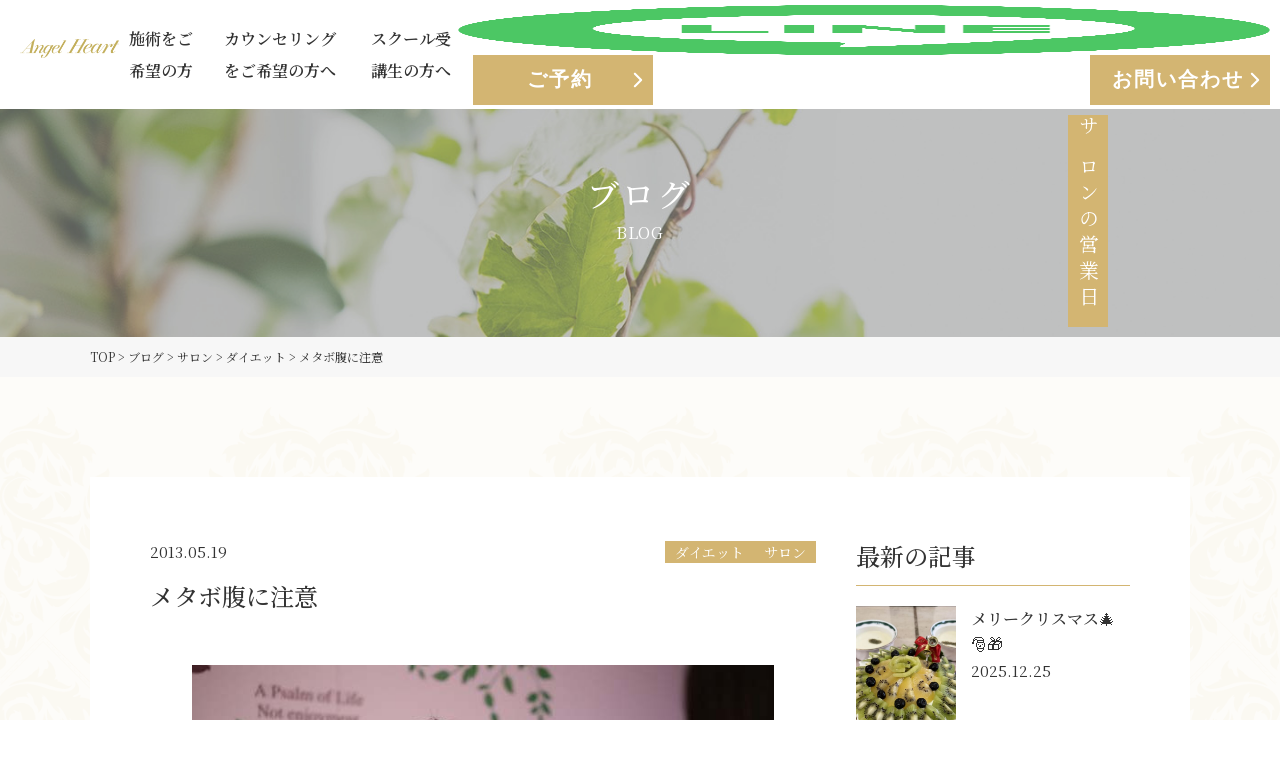

--- FILE ---
content_type: text/html; charset=UTF-8
request_url: https://a-810.com/blog/5107/
body_size: 18014
content:
<!DOCTYPE html>
<html lang="ja">
<head>
<!-- Google Tag Manager -->
<script>(function(w,d,s,l,i){w[l]=w[l]||[];w[l].push({'gtm.start':
new Date().getTime(),event:'gtm.js'});var f=d.getElementsByTagName(s)[0],
j=d.createElement(s),dl=l!='dataLayer'?'&l='+l:'';j.async=true;j.src=
'https://www.googletagmanager.com/gtm.js?id='+i+dl;f.parentNode.insertBefore(j,f);
})(window,document,'script','dataLayer','GTM-NNG7BTJ');</script>
<!-- End Google Tag Manager -->
<!-- Google Tag Manager 広告代理店 -->
<script>(function(w,d,s,l,i){w[l]=w[l]||[];w[l].push({'gtm.start':
new Date().getTime(),event:'gtm.js'});var f=d.getElementsByTagName(s)[0],
j=d.createElement(s),dl=l!='dataLayer'?'&l='+l:'';j.async=true;j.src=
'https://www.googletagmanager.com/gtm.js?id='+i+dl;f.parentNode.insertBefore(j,f);
})(window,document,'script','dataLayer','GTM-KV5HCJH');</script>
<!-- End Google Tag Manager 広告代理店 -->

<title>メタボ腹に注意 | エンゼルハート｜新潟市西区の美容矯正エステサロン</title>

<!-- The SEO Framework by Sybre Waaijer -->
<meta name="robots" content="max-snippet:-1,max-image-preview:large,max-video-preview:-1" />
<link rel="canonical" href="https://a-810.com/blog/5107/" />
<meta name="description" content="不規則な食生活や過食が脂肪を蓄積" />
<meta property="og:type" content="article" />
<meta property="og:locale" content="ja_JP" />
<meta property="og:site_name" content="エンゼルハート｜新潟市西区の美容矯正エステサロン" />
<meta property="og:title" content="メタボ腹に注意" />
<meta property="og:description" content="不規則な食生活や過食が脂肪を蓄積" />
<meta property="og:url" content="https://a-810.com/blog/5107/" />
<meta property="og:image" content="https://a-810.com/wp-content/uploads/2023/03/577A2214-2.jpg" />
<meta property="og:image:width" content="640" />
<meta property="og:image:height" content="426" />
<meta property="og:image" content="https://web.archive.org/web/20200514052827im_/http://picto0.jugem.jp/a/o/s/aostaff/0b983d6c57707c8d98891e7d76c20fe2.gif" />
<meta property="og:image" content="https://web.archive.org/web/20200514052827im_/http://picto0.jugem.jp/n/o/r/norun1122/c2a192c0af50b5dbe961fd009f7b5296.gif" />
<meta property="og:image" content="https://web.archive.org/web/20200514052827im_/http://picto0.jugem.jp/m/i/y/miyomiyo/54e93f93bb30db1e291621c30d9f2088.gif" />
<meta property="og:image" content="https://web.archive.org/web/20200514052827im_/http://picto0.jugem.jp/s/k/a/skas/74e0296aa23c1a497123f55c64a2705a.gif" />
<meta property="og:image" content="https://web.archive.org/web/20200514052827im_/http://picto0.jugem.jp/o/k/a/okanorina/1914637199a35467148a14a30d2e66d6.gif" />
<meta property="og:image" content="https://web.archive.org/web/20200514052827im_/http://picto0.jugem.jp/y/u/u/yuupan/e3d8da886eb4e74eb40d600e79fcaab4.gif" />
<meta property="article:published_time" content="2013-05-19T01:48:00+00:00" />
<meta property="article:modified_time" content="2023-06-23T01:50:04+00:00" />
<meta name="twitter:card" content="summary_large_image" />
<meta name="twitter:title" content="メタボ腹に注意" />
<meta name="twitter:description" content="不規則な食生活や過食が脂肪を蓄積" />
<meta name="twitter:image" content="https://a-810.com/wp-content/uploads/2023/03/577A2214-2.jpg" />
<script type="application/ld+json">{"@context":"https://schema.org","@graph":[{"@type":"WebSite","@id":"https://a-810.com/#/schema/WebSite","url":"https://a-810.com/","name":"エンゼルハート｜新潟市西区の美容矯正エステサロン","description":"精一杯の真心とサービスを","inLanguage":"ja","potentialAction":{"@type":"SearchAction","target":{"@type":"EntryPoint","urlTemplate":"https://a-810.com/search/{search_term_string}/"},"query-input":"required name=search_term_string"},"publisher":{"@type":"Organization","@id":"https://a-810.com/#/schema/Organization","name":"エンゼルハート｜新潟市西区の美容矯正エステサロン","url":"https://a-810.com/","logo":{"@type":"ImageObject","url":"https://a-810.com/wp-content/uploads/2022/12/cropped-logo_gold_01-1.png","contentUrl":"https://a-810.com/wp-content/uploads/2022/12/cropped-logo_gold_01-1.png","width":512,"height":512,"contentSize":"8447"}}},{"@type":"WebPage","@id":"https://a-810.com/blog/5107/","url":"https://a-810.com/blog/5107/","name":"メタボ腹に注意 | エンゼルハート｜新潟市西区の美容矯正エステサロン","description":"不規則な食生活や過食が脂肪を蓄積","inLanguage":"ja","isPartOf":{"@id":"https://a-810.com/#/schema/WebSite"},"breadcrumb":{"@type":"BreadcrumbList","@id":"https://a-810.com/#/schema/BreadcrumbList","itemListElement":[{"@type":"ListItem","position":1,"item":"https://a-810.com/","name":"エンゼルハート｜新潟市西区の美容矯正エステサロン"},{"@type":"ListItem","position":2,"item":"https://a-810.com/blog/","name":"ブログ一覧"},{"@type":"ListItem","position":3,"item":"https://a-810.com/blog/blog_cat/salon/","name":"サロン"},{"@type":"ListItem","position":4,"name":"メタボ腹に注意"}]},"potentialAction":{"@type":"ReadAction","target":"https://a-810.com/blog/5107/"},"datePublished":"2013-05-19T01:48:00+00:00","dateModified":"2023-06-23T01:50:04+00:00","author":{"@type":"Person","@id":"https://a-810.com/#/schema/Person/1d4cd6220498a7b6b01f1da623a23680","name":"angel-heart"}}]}</script>
<!-- / The SEO Framework by Sybre Waaijer | 6.94ms meta | 0.58ms boot -->

<link rel='dns-prefetch' href='//js.stripe.com' />
<link rel='dns-prefetch' href='//checkout.stripe.com' />
<link rel="alternate" title="oEmbed (JSON)" type="application/json+oembed" href="https://a-810.com/wp-json/oembed/1.0/embed?url=https%3A%2F%2Fa-810.com%2Fblog%2F5107%2F" />
<link rel="alternate" title="oEmbed (XML)" type="text/xml+oembed" href="https://a-810.com/wp-json/oembed/1.0/embed?url=https%3A%2F%2Fa-810.com%2Fblog%2F5107%2F&#038;format=xml" />
<style id='wp-img-auto-sizes-contain-inline-css' type='text/css'>
img:is([sizes=auto i],[sizes^="auto," i]){contain-intrinsic-size:3000px 1500px}
/*# sourceURL=wp-img-auto-sizes-contain-inline-css */
</style>
<style id='wp-emoji-styles-inline-css' type='text/css'>

	img.wp-smiley, img.emoji {
		display: inline !important;
		border: none !important;
		box-shadow: none !important;
		height: 1em !important;
		width: 1em !important;
		margin: 0 0.07em !important;
		vertical-align: -0.1em !important;
		background: none !important;
		padding: 0 !important;
	}
/*# sourceURL=wp-emoji-styles-inline-css */
</style>
<style id='wp-block-library-inline-css' type='text/css'>
:root{--wp-block-synced-color:#7a00df;--wp-block-synced-color--rgb:122,0,223;--wp-bound-block-color:var(--wp-block-synced-color);--wp-editor-canvas-background:#ddd;--wp-admin-theme-color:#007cba;--wp-admin-theme-color--rgb:0,124,186;--wp-admin-theme-color-darker-10:#006ba1;--wp-admin-theme-color-darker-10--rgb:0,107,160.5;--wp-admin-theme-color-darker-20:#005a87;--wp-admin-theme-color-darker-20--rgb:0,90,135;--wp-admin-border-width-focus:2px}@media (min-resolution:192dpi){:root{--wp-admin-border-width-focus:1.5px}}.wp-element-button{cursor:pointer}:root .has-very-light-gray-background-color{background-color:#eee}:root .has-very-dark-gray-background-color{background-color:#313131}:root .has-very-light-gray-color{color:#eee}:root .has-very-dark-gray-color{color:#313131}:root .has-vivid-green-cyan-to-vivid-cyan-blue-gradient-background{background:linear-gradient(135deg,#00d084,#0693e3)}:root .has-purple-crush-gradient-background{background:linear-gradient(135deg,#34e2e4,#4721fb 50%,#ab1dfe)}:root .has-hazy-dawn-gradient-background{background:linear-gradient(135deg,#faaca8,#dad0ec)}:root .has-subdued-olive-gradient-background{background:linear-gradient(135deg,#fafae1,#67a671)}:root .has-atomic-cream-gradient-background{background:linear-gradient(135deg,#fdd79a,#004a59)}:root .has-nightshade-gradient-background{background:linear-gradient(135deg,#330968,#31cdcf)}:root .has-midnight-gradient-background{background:linear-gradient(135deg,#020381,#2874fc)}:root{--wp--preset--font-size--normal:16px;--wp--preset--font-size--huge:42px}.has-regular-font-size{font-size:1em}.has-larger-font-size{font-size:2.625em}.has-normal-font-size{font-size:var(--wp--preset--font-size--normal)}.has-huge-font-size{font-size:var(--wp--preset--font-size--huge)}.has-text-align-center{text-align:center}.has-text-align-left{text-align:left}.has-text-align-right{text-align:right}.has-fit-text{white-space:nowrap!important}#end-resizable-editor-section{display:none}.aligncenter{clear:both}.items-justified-left{justify-content:flex-start}.items-justified-center{justify-content:center}.items-justified-right{justify-content:flex-end}.items-justified-space-between{justify-content:space-between}.screen-reader-text{border:0;clip-path:inset(50%);height:1px;margin:-1px;overflow:hidden;padding:0;position:absolute;width:1px;word-wrap:normal!important}.screen-reader-text:focus{background-color:#ddd;clip-path:none;color:#444;display:block;font-size:1em;height:auto;left:5px;line-height:normal;padding:15px 23px 14px;text-decoration:none;top:5px;width:auto;z-index:100000}html :where(.has-border-color){border-style:solid}html :where([style*=border-top-color]){border-top-style:solid}html :where([style*=border-right-color]){border-right-style:solid}html :where([style*=border-bottom-color]){border-bottom-style:solid}html :where([style*=border-left-color]){border-left-style:solid}html :where([style*=border-width]){border-style:solid}html :where([style*=border-top-width]){border-top-style:solid}html :where([style*=border-right-width]){border-right-style:solid}html :where([style*=border-bottom-width]){border-bottom-style:solid}html :where([style*=border-left-width]){border-left-style:solid}html :where(img[class*=wp-image-]){height:auto;max-width:100%}:where(figure){margin:0 0 1em}html :where(.is-position-sticky){--wp-admin--admin-bar--position-offset:var(--wp-admin--admin-bar--height,0px)}@media screen and (max-width:600px){html :where(.is-position-sticky){--wp-admin--admin-bar--position-offset:0px}}

/*# sourceURL=wp-block-library-inline-css */
</style><style id='wp-block-paragraph-inline-css' type='text/css'>
.is-small-text{font-size:.875em}.is-regular-text{font-size:1em}.is-large-text{font-size:2.25em}.is-larger-text{font-size:3em}.has-drop-cap:not(:focus):first-letter{float:left;font-size:8.4em;font-style:normal;font-weight:100;line-height:.68;margin:.05em .1em 0 0;text-transform:uppercase}body.rtl .has-drop-cap:not(:focus):first-letter{float:none;margin-left:.1em}p.has-drop-cap.has-background{overflow:hidden}:root :where(p.has-background){padding:1.25em 2.375em}:where(p.has-text-color:not(.has-link-color)) a{color:inherit}p.has-text-align-left[style*="writing-mode:vertical-lr"],p.has-text-align-right[style*="writing-mode:vertical-rl"]{rotate:180deg}
/*# sourceURL=https://a-810.com/wp-includes/blocks/paragraph/style.min.css */
</style>
<style id='global-styles-inline-css' type='text/css'>
:root{--wp--preset--aspect-ratio--square: 1;--wp--preset--aspect-ratio--4-3: 4/3;--wp--preset--aspect-ratio--3-4: 3/4;--wp--preset--aspect-ratio--3-2: 3/2;--wp--preset--aspect-ratio--2-3: 2/3;--wp--preset--aspect-ratio--16-9: 16/9;--wp--preset--aspect-ratio--9-16: 9/16;--wp--preset--color--black: #000000;--wp--preset--color--cyan-bluish-gray: #abb8c3;--wp--preset--color--white: #ffffff;--wp--preset--color--pale-pink: #f78da7;--wp--preset--color--vivid-red: #cf2e2e;--wp--preset--color--luminous-vivid-orange: #ff6900;--wp--preset--color--luminous-vivid-amber: #fcb900;--wp--preset--color--light-green-cyan: #7bdcb5;--wp--preset--color--vivid-green-cyan: #00d084;--wp--preset--color--pale-cyan-blue: #8ed1fc;--wp--preset--color--vivid-cyan-blue: #0693e3;--wp--preset--color--vivid-purple: #9b51e0;--wp--preset--gradient--vivid-cyan-blue-to-vivid-purple: linear-gradient(135deg,rgb(6,147,227) 0%,rgb(155,81,224) 100%);--wp--preset--gradient--light-green-cyan-to-vivid-green-cyan: linear-gradient(135deg,rgb(122,220,180) 0%,rgb(0,208,130) 100%);--wp--preset--gradient--luminous-vivid-amber-to-luminous-vivid-orange: linear-gradient(135deg,rgb(252,185,0) 0%,rgb(255,105,0) 100%);--wp--preset--gradient--luminous-vivid-orange-to-vivid-red: linear-gradient(135deg,rgb(255,105,0) 0%,rgb(207,46,46) 100%);--wp--preset--gradient--very-light-gray-to-cyan-bluish-gray: linear-gradient(135deg,rgb(238,238,238) 0%,rgb(169,184,195) 100%);--wp--preset--gradient--cool-to-warm-spectrum: linear-gradient(135deg,rgb(74,234,220) 0%,rgb(151,120,209) 20%,rgb(207,42,186) 40%,rgb(238,44,130) 60%,rgb(251,105,98) 80%,rgb(254,248,76) 100%);--wp--preset--gradient--blush-light-purple: linear-gradient(135deg,rgb(255,206,236) 0%,rgb(152,150,240) 100%);--wp--preset--gradient--blush-bordeaux: linear-gradient(135deg,rgb(254,205,165) 0%,rgb(254,45,45) 50%,rgb(107,0,62) 100%);--wp--preset--gradient--luminous-dusk: linear-gradient(135deg,rgb(255,203,112) 0%,rgb(199,81,192) 50%,rgb(65,88,208) 100%);--wp--preset--gradient--pale-ocean: linear-gradient(135deg,rgb(255,245,203) 0%,rgb(182,227,212) 50%,rgb(51,167,181) 100%);--wp--preset--gradient--electric-grass: linear-gradient(135deg,rgb(202,248,128) 0%,rgb(113,206,126) 100%);--wp--preset--gradient--midnight: linear-gradient(135deg,rgb(2,3,129) 0%,rgb(40,116,252) 100%);--wp--preset--font-size--small: 13px;--wp--preset--font-size--medium: 20px;--wp--preset--font-size--large: 36px;--wp--preset--font-size--x-large: 42px;--wp--preset--spacing--20: 0.44rem;--wp--preset--spacing--30: 0.67rem;--wp--preset--spacing--40: 1rem;--wp--preset--spacing--50: 1.5rem;--wp--preset--spacing--60: 2.25rem;--wp--preset--spacing--70: 3.38rem;--wp--preset--spacing--80: 5.06rem;--wp--preset--shadow--natural: 6px 6px 9px rgba(0, 0, 0, 0.2);--wp--preset--shadow--deep: 12px 12px 50px rgba(0, 0, 0, 0.4);--wp--preset--shadow--sharp: 6px 6px 0px rgba(0, 0, 0, 0.2);--wp--preset--shadow--outlined: 6px 6px 0px -3px rgb(255, 255, 255), 6px 6px rgb(0, 0, 0);--wp--preset--shadow--crisp: 6px 6px 0px rgb(0, 0, 0);}:where(.is-layout-flex){gap: 0.5em;}:where(.is-layout-grid){gap: 0.5em;}body .is-layout-flex{display: flex;}.is-layout-flex{flex-wrap: wrap;align-items: center;}.is-layout-flex > :is(*, div){margin: 0;}body .is-layout-grid{display: grid;}.is-layout-grid > :is(*, div){margin: 0;}:where(.wp-block-columns.is-layout-flex){gap: 2em;}:where(.wp-block-columns.is-layout-grid){gap: 2em;}:where(.wp-block-post-template.is-layout-flex){gap: 1.25em;}:where(.wp-block-post-template.is-layout-grid){gap: 1.25em;}.has-black-color{color: var(--wp--preset--color--black) !important;}.has-cyan-bluish-gray-color{color: var(--wp--preset--color--cyan-bluish-gray) !important;}.has-white-color{color: var(--wp--preset--color--white) !important;}.has-pale-pink-color{color: var(--wp--preset--color--pale-pink) !important;}.has-vivid-red-color{color: var(--wp--preset--color--vivid-red) !important;}.has-luminous-vivid-orange-color{color: var(--wp--preset--color--luminous-vivid-orange) !important;}.has-luminous-vivid-amber-color{color: var(--wp--preset--color--luminous-vivid-amber) !important;}.has-light-green-cyan-color{color: var(--wp--preset--color--light-green-cyan) !important;}.has-vivid-green-cyan-color{color: var(--wp--preset--color--vivid-green-cyan) !important;}.has-pale-cyan-blue-color{color: var(--wp--preset--color--pale-cyan-blue) !important;}.has-vivid-cyan-blue-color{color: var(--wp--preset--color--vivid-cyan-blue) !important;}.has-vivid-purple-color{color: var(--wp--preset--color--vivid-purple) !important;}.has-black-background-color{background-color: var(--wp--preset--color--black) !important;}.has-cyan-bluish-gray-background-color{background-color: var(--wp--preset--color--cyan-bluish-gray) !important;}.has-white-background-color{background-color: var(--wp--preset--color--white) !important;}.has-pale-pink-background-color{background-color: var(--wp--preset--color--pale-pink) !important;}.has-vivid-red-background-color{background-color: var(--wp--preset--color--vivid-red) !important;}.has-luminous-vivid-orange-background-color{background-color: var(--wp--preset--color--luminous-vivid-orange) !important;}.has-luminous-vivid-amber-background-color{background-color: var(--wp--preset--color--luminous-vivid-amber) !important;}.has-light-green-cyan-background-color{background-color: var(--wp--preset--color--light-green-cyan) !important;}.has-vivid-green-cyan-background-color{background-color: var(--wp--preset--color--vivid-green-cyan) !important;}.has-pale-cyan-blue-background-color{background-color: var(--wp--preset--color--pale-cyan-blue) !important;}.has-vivid-cyan-blue-background-color{background-color: var(--wp--preset--color--vivid-cyan-blue) !important;}.has-vivid-purple-background-color{background-color: var(--wp--preset--color--vivid-purple) !important;}.has-black-border-color{border-color: var(--wp--preset--color--black) !important;}.has-cyan-bluish-gray-border-color{border-color: var(--wp--preset--color--cyan-bluish-gray) !important;}.has-white-border-color{border-color: var(--wp--preset--color--white) !important;}.has-pale-pink-border-color{border-color: var(--wp--preset--color--pale-pink) !important;}.has-vivid-red-border-color{border-color: var(--wp--preset--color--vivid-red) !important;}.has-luminous-vivid-orange-border-color{border-color: var(--wp--preset--color--luminous-vivid-orange) !important;}.has-luminous-vivid-amber-border-color{border-color: var(--wp--preset--color--luminous-vivid-amber) !important;}.has-light-green-cyan-border-color{border-color: var(--wp--preset--color--light-green-cyan) !important;}.has-vivid-green-cyan-border-color{border-color: var(--wp--preset--color--vivid-green-cyan) !important;}.has-pale-cyan-blue-border-color{border-color: var(--wp--preset--color--pale-cyan-blue) !important;}.has-vivid-cyan-blue-border-color{border-color: var(--wp--preset--color--vivid-cyan-blue) !important;}.has-vivid-purple-border-color{border-color: var(--wp--preset--color--vivid-purple) !important;}.has-vivid-cyan-blue-to-vivid-purple-gradient-background{background: var(--wp--preset--gradient--vivid-cyan-blue-to-vivid-purple) !important;}.has-light-green-cyan-to-vivid-green-cyan-gradient-background{background: var(--wp--preset--gradient--light-green-cyan-to-vivid-green-cyan) !important;}.has-luminous-vivid-amber-to-luminous-vivid-orange-gradient-background{background: var(--wp--preset--gradient--luminous-vivid-amber-to-luminous-vivid-orange) !important;}.has-luminous-vivid-orange-to-vivid-red-gradient-background{background: var(--wp--preset--gradient--luminous-vivid-orange-to-vivid-red) !important;}.has-very-light-gray-to-cyan-bluish-gray-gradient-background{background: var(--wp--preset--gradient--very-light-gray-to-cyan-bluish-gray) !important;}.has-cool-to-warm-spectrum-gradient-background{background: var(--wp--preset--gradient--cool-to-warm-spectrum) !important;}.has-blush-light-purple-gradient-background{background: var(--wp--preset--gradient--blush-light-purple) !important;}.has-blush-bordeaux-gradient-background{background: var(--wp--preset--gradient--blush-bordeaux) !important;}.has-luminous-dusk-gradient-background{background: var(--wp--preset--gradient--luminous-dusk) !important;}.has-pale-ocean-gradient-background{background: var(--wp--preset--gradient--pale-ocean) !important;}.has-electric-grass-gradient-background{background: var(--wp--preset--gradient--electric-grass) !important;}.has-midnight-gradient-background{background: var(--wp--preset--gradient--midnight) !important;}.has-small-font-size{font-size: var(--wp--preset--font-size--small) !important;}.has-medium-font-size{font-size: var(--wp--preset--font-size--medium) !important;}.has-large-font-size{font-size: var(--wp--preset--font-size--large) !important;}.has-x-large-font-size{font-size: var(--wp--preset--font-size--x-large) !important;}
/*# sourceURL=global-styles-inline-css */
</style>

<style id='classic-theme-styles-inline-css' type='text/css'>
/*! This file is auto-generated */
.wp-block-button__link{color:#fff;background-color:#32373c;border-radius:9999px;box-shadow:none;text-decoration:none;padding:calc(.667em + 2px) calc(1.333em + 2px);font-size:1.125em}.wp-block-file__button{background:#32373c;color:#fff;text-decoration:none}
/*# sourceURL=/wp-includes/css/classic-themes.min.css */
</style>
<link rel='stylesheet' id='contact-form-7-css' href='https://a-810.com/wp-content/plugins/contact-form-7/includes/css/styles.css?ver=6.1.4' type='text/css' media='all' />
<link rel='stylesheet' id='stripe-checkout-button-css' href='https://checkout.stripe.com/v3/checkout/button.css' type='text/css' media='all' />
<link rel='stylesheet' id='simpay-public-css' href='https://a-810.com/wp-content/plugins/stripe/includes/core/assets/css/simpay-public.min.css?ver=4.16.1' type='text/css' media='all' />
<link rel='stylesheet' id='theme-normalize-css' href='https://a-810.com/wp-content/themes/a810/css/sanitize.css?ver=6.9' type='text/css' media='all' />
<link rel='stylesheet' id='theme-common-css' href='https://a-810.com/wp-content/themes/a810/css/common.css?ver=6.9' type='text/css' media='all' />
<link rel='stylesheet' id='class-css' href='https://a-810.com/wp-content/themes/a810/css/class.css?ver=6.9' type='text/css' media='all' />
<link rel='stylesheet' id='module-css' href='https://a-810.com/wp-content/themes/a810/css/module.css?ver=6.9' type='text/css' media='all' />
<link rel='stylesheet' id='theme-css' href='https://a-810.com/wp-content/themes/a810/style.css?ver=6.9' type='text/css' media='all' />
<link rel='stylesheet' id='entry-style-css' href='https://a-810.com/wp-content/themes/a810/css/entry.css?ver=6.9' type='text/css' media='all' />
<link rel='stylesheet' id='luminous-basic.min.css-css' href='https://a-810.com/wp-content/themes/a810/scripts/luminious/luminous-basic.min.css?ver=6.9' type='text/css' media='all' />
<link rel='stylesheet' id='aos-css' href='https://a-810.com/wp-content/themes/a810/scripts/aos/aos.css?ver=6.9' type='text/css' media='all' />
<link rel='stylesheet' id='swiper-bundle-css' href='https://a-810.com/wp-content/themes/a810/scripts/swiper/swiper-bundle.min.css?ver=6.9' type='text/css' media='all' />
<script type="text/javascript" src="https://a-810.com/wp-includes/js/jquery/jquery.min.js?ver=3.7.1" id="jquery-core-js"></script>
<script type="text/javascript" src="https://a-810.com/wp-includes/js/jquery/jquery-migrate.min.js?ver=3.4.1" id="jquery-migrate-js"></script>
<link rel="https://api.w.org/" href="https://a-810.com/wp-json/" /><link rel="alternate" title="JSON" type="application/json" href="https://a-810.com/wp-json/wp/v2/blog/5107" /><link rel="EditURI" type="application/rsd+xml" title="RSD" href="https://a-810.com/xmlrpc.php?rsd" />
<meta name="viewport" content="width=device-width, minimum-scale=1" /><script src="https://ajaxzip3.github.io/ajaxzip3.js" charset="UTF-8"></script>
	<script>
	jQuery(function($){
	$('#zip').attr('onKeyUp', 'AjaxZip3.zip2addr(this,\'\',\'your-address\',\'your-address\');');
});</script><link rel="icon" href="https://a-810.com/wp-content/uploads/2022/12/cropped-logo_gold_01-1-32x32.png" sizes="32x32" />
<link rel="icon" href="https://a-810.com/wp-content/uploads/2022/12/cropped-logo_gold_01-1-192x192.png" sizes="192x192" />
<link rel="apple-touch-icon" href="https://a-810.com/wp-content/uploads/2022/12/cropped-logo_gold_01-1-180x180.png" />
<meta name="msapplication-TileImage" content="https://a-810.com/wp-content/uploads/2022/12/cropped-logo_gold_01-1-270x270.png" />
<meta charset="UTF-8">
<meta http-equiv="X-UA-Compatible" content="IE=edge">
<meta name="viewport" content="width=device-width,initial-scale=1">
</head>

<body data-rsssl=1 class="wp-singular blog-template-default single single-blog postid-5107 wp-theme-a810" id="">
<!-- Google Tag Manager (noscript) -->
<noscript><iframe src="https://www.googletagmanager.com/ns.html?id=GTM-NNG7BTJ"
height="0" width="0" style="display:none;visibility:hidden"></iframe></noscript>
<!-- End Google Tag Manager (noscript) -->
<!-- Google Tag Manager (noscript) 広告代理店 -->
<noscript><iframe src="https://www.googletagmanager.com/ns.html?id=GTM-KV5HCJH"
height="0" width="0" style="display:none;visibility:hidden"></iframe></noscript>
<!-- End Google Tag Manager (noscript) 広告代理店 -->

<div id="wrapper">

<div id="sp-menu">
	<nav>
		<ul id="menu-sp_menu" class="sp-menu"><li id="menu-item-548" class="menu-item menu-item-type-custom menu-item-object-custom menu-item-has-children menu-item-548"><a>施術をご希望の方</a>
<ul class="sub-menu">
	<li id="menu-item-437" class="menu-item menu-item-type-post_type menu-item-object-page menu-item-437"><a href="https://a-810.com/salon/">サロンTOP</a></li>
	<li id="menu-item-419" class="menu-item menu-item-type-post_type menu-item-object-page menu-item-419"><a href="https://a-810.com/salon/about/">エンゼルハートとは</a></li>
	<li id="menu-item-421" class="menu-item menu-item-type-post_type menu-item-object-page menu-item-421"><a href="https://a-810.com/salon/method/">革新体質改善メソッドとは</a></li>
	<li id="menu-item-422" class="menu-item menu-item-type-post_type menu-item-object-page menu-item-422"><a href="https://a-810.com/salon/store/">お店紹介</a></li>
	<li id="menu-item-420" class="menu-item menu-item-type-post_type menu-item-object-page menu-item-420"><a href="https://a-810.com/salon/flow/">来店からの流れ</a></li>
	<li id="menu-item-423" class="menu-item menu-item-type-post_type menu-item-object-page menu-item-423"><a href="https://a-810.com/salon/menu/">メニュー</a></li>
</ul>
</li>
<li id="menu-item-549" class="menu-item menu-item-type-custom menu-item-object-custom menu-item-has-children menu-item-549"><a>カウンセリングをご希望の方へ</a>
<ul class="sub-menu">
	<li id="menu-item-438" class="menu-item menu-item-type-post_type menu-item-object-page menu-item-438"><a href="https://a-810.com/counseling/">カウンセリングTOP</a></li>
	<li id="menu-item-426" class="menu-item menu-item-type-post_type menu-item-object-page menu-item-426"><a href="https://a-810.com/counseling/method/">エンゼル式未来型カウンセリング</a></li>
	<li id="menu-item-427" class="menu-item menu-item-type-post_type menu-item-object-page menu-item-427"><a href="https://a-810.com/counseling/flow/">来店からの流れ</a></li>
	<li id="menu-item-429" class="menu-item menu-item-type-post_type menu-item-object-page menu-item-429"><a href="https://a-810.com/counseling/menu/">メニュー</a></li>
	<li id="menu-item-424" class="menu-item menu-item-type-post_type menu-item-object-page menu-item-424"><a href="https://a-810.com/counseling/online/">オンラインカウンセリング</a></li>
	<li id="menu-item-797" class="menu-item menu-item-type-post_type menu-item-object-page menu-item-797"><a href="https://a-810.com/counseling/flower/">フラワーエッセンス</a></li>
</ul>
</li>
<li id="menu-item-550" class="menu-item menu-item-type-custom menu-item-object-custom menu-item-has-children menu-item-550"><a>スクール受講生の方へ</a>
<ul class="sub-menu">
	<li id="menu-item-852" class="menu-item menu-item-type-post_type menu-item-object-page menu-item-852"><a href="https://a-810.com/school/">スクールTOP</a></li>
	<li id="menu-item-432" class="menu-item menu-item-type-post_type menu-item-object-page menu-item-432"><a href="https://a-810.com/school/therapist/">施術スクール</a></li>
</ul>
</li>
<li id="menu-item-748" class="menu-item menu-item-type-post_type menu-item-object-page menu-item-748"><a href="https://a-810.com/company/">会社案内</a></li>
</ul>	</nav>
	<div class="btn-wrap">
		<div class="btn-box">
			<a href="https://lin.ee/R0fIbYY" class="btn btn-green">LINE</a>
		</div>
		<div class="btn-box">
			<a href="https://a-810.com/contact/" class="btn btn-gold">ご予約</a>
		</div>
		<div class="btn-box">
			<a href="https://a-810.com/contact/" class="btn btn-gold">お問い合わせ</a>
		</div>
	</div>
	<ul class="post-menu">
		<li><a href="https://a-810.com/news/">お知らせ</a></li>
		<li><a href="https://a-810.com/blog/">ブログ</a></li>
		<li><a href="https://a-810.com/voice/">お客様の声</a></li>
		<li><a href="https://a-810.com/works/">活動実績</a></li>
	</ul>
</div>

<header id="header">
	<div class="h-inner flex-between">
		<div class="logo-area">
			<a href="https://a-810.com" class="img-box">
				<img
				loading="lazy" alt="エンゼルハート｜新潟市西区の美容矯正エステサロン"
				width="190px"
				src="https://a-810.com/wp-content/themes/a810/images/common/logo_gold_01.png"
				>
			</a>
		</div>
		<div class="nav-area">
			<nav>
				<ul id="menu-g_menu" class="h-menu flex-start"><li id="menu-item-397" class="menu-item menu-item-type-post_type menu-item-object-page menu-item-has-children menu-item-397"><a href="https://a-810.com/salon/">施術をご希望の方</a>
<ul class="sub-menu">
	<li id="menu-item-398" class="menu-item menu-item-type-post_type menu-item-object-page menu-item-398"><a href="https://a-810.com/salon/about/">エンゼルハートとは</a></li>
	<li id="menu-item-400" class="menu-item menu-item-type-post_type menu-item-object-page menu-item-400"><a href="https://a-810.com/salon/method/">革新的体質改善メソッドとは</a></li>
	<li id="menu-item-401" class="menu-item menu-item-type-post_type menu-item-object-page menu-item-401"><a href="https://a-810.com/salon/store/">お店紹介</a></li>
	<li id="menu-item-399" class="menu-item menu-item-type-post_type menu-item-object-page menu-item-399"><a href="https://a-810.com/salon/flow/">来店からの流れ</a></li>
	<li id="menu-item-402" class="menu-item menu-item-type-post_type menu-item-object-page menu-item-402"><a href="https://a-810.com/salon/menu/">メニュー</a></li>
</ul>
</li>
<li id="menu-item-404" class="menu-item menu-item-type-post_type menu-item-object-page menu-item-has-children menu-item-404"><a href="https://a-810.com/counseling/">カウンセリングをご希望の方へ</a>
<ul class="sub-menu">
	<li id="menu-item-405" class="menu-item menu-item-type-post_type menu-item-object-page menu-item-405"><a href="https://a-810.com/counseling/method/">エンゼル式未来型カウンセリング</a></li>
	<li id="menu-item-406" class="menu-item menu-item-type-post_type menu-item-object-page menu-item-406"><a href="https://a-810.com/counseling/flow/">来店からの流れ</a></li>
	<li id="menu-item-408" class="menu-item menu-item-type-post_type menu-item-object-page menu-item-408"><a href="https://a-810.com/counseling/menu/">メニュー</a></li>
	<li id="menu-item-403" class="menu-item menu-item-type-post_type menu-item-object-page menu-item-403"><a href="https://a-810.com/counseling/online/">オンラインカウンセリング</a></li>
	<li id="menu-item-726" class="menu-item menu-item-type-post_type menu-item-object-page menu-item-726"><a href="https://a-810.com/counseling/flower/">フラワーエッセンス</a></li>
</ul>
</li>
<li id="menu-item-410" class="menu-item menu-item-type-post_type menu-item-object-page menu-item-has-children menu-item-410"><a href="https://a-810.com/school/">スクール受講生の方へ</a>
<ul class="sub-menu">
	<li id="menu-item-411" class="menu-item menu-item-type-post_type menu-item-object-page menu-item-411"><a href="https://a-810.com/school/therapist/">施術スクール</a></li>
</ul>
</li>
</ul>			</nav>
		</div>
		<div class="btn-wrap">
			<a href="https://lin.ee/R0fIbYY" class="img-box">
				<img
				src="https://a-810.com/wp-content/themes/a810/images/common/icon_line_01.png"
				width="50px" height="50px"
				alt="LINE"
				>
			</a>
			<div class="btn-box">
				<a href="https://a-810.com/reserve/" class="btn btn-gold">ご予約</a>
			</div>
			<div class="btn-box">
				<a href="https://a-810.com/contact/" class="btn btn-gold">お問い合わせ</a>
			</div>
		</div>
		<div id="btn-hamberger" class="btn01"><span></span><span></span><span></span></div>
	</div>
</header>

<div id="side-btn" class="pc-only">
	<a href="https://a-810.com/salon/store/#store-info" class="btn btn-orange">サロンの営業日</a>
</div>

<main id="main">

<div id="page-mv">
	<div class="mv-inner">
		<div class="page-ttl-box">
			<h1 class="page-ttl">
				ブログ			</h1>
						<p class="page-sub-ttl">
				blog			</p>
					</div>
	</div>
</div>
<div class="breadcrumbs">
	<div class="content-width">
		<span property="itemListElement" typeof="ListItem"><a property="item" typeof="WebPage" title="Go to エンゼルハート｜新潟市西区の美容矯正エステサロン." href="https://a-810.com" class="home" ><span property="name">TOP</span></a><meta property="position" content="1"></span> &gt; <span property="itemListElement" typeof="ListItem"><a property="item" typeof="WebPage" title="ブログへ移動する" href="https://a-810.com/blog/" class="archive post-blog-archive" ><span property="name">ブログ</span></a><meta property="position" content="2"></span> &gt; <span property="itemListElement" typeof="ListItem"><a property="item" typeof="WebPage" title="Go to the サロン カテゴリ（blog） archives." href="https://a-810.com/blog/blog_cat/salon/" class="taxonomy blog_cat" ><span property="name">サロン</span></a><meta property="position" content="3"></span> &gt; <span property="itemListElement" typeof="ListItem"><a property="item" typeof="WebPage" title="Go to the ダイエット カテゴリ（blog） archives." href="https://a-810.com/blog/blog_cat/salon/%e3%83%80%e3%82%a4%e3%82%a8%e3%83%83%e3%83%88/" class="taxonomy blog_cat" ><span property="name">ダイエット</span></a><meta property="position" content="4"></span> &gt; <span property="itemListElement" typeof="ListItem"><span property="name" class="post post-blog current-item">メタボ腹に注意</span><meta property="url" content="https://a-810.com/blog/5107/"><meta property="position" content="5"></span>	</div>
</div>

	
				<div class="page-content">
			<div class="page-inner">
				<div class="content-width">

											
<div id="article-container" class="has-sidebar">

	<article>

		<div class="post-meta">
			<time datetime="2013.05.19" class="post-date">
				2013.05.19			</time>
			<div class="post-cats">
									<a class="post-cat" href="https://a-810.com/blog/blog_cat/salon/%e3%83%80%e3%82%a4%e3%82%a8%e3%83%83%e3%83%88/">
						ダイエット					</a>
									<a class="post-cat" href="https://a-810.com/blog/blog_cat/salon/">
						サロン					</a>
							</div>
		</div>
		<h2 class="entry-ttl">
			メタボ腹に注意		</h2>
					<div class="entry-thumb">
				<div class="img-box">
										<img src="https://a-810.com/wp-content/uploads/2023/03/577A2214-2.jpg" alt="メタボ腹に注意" class="ofi">
				</div>
			</div>
		
		<section class="entry-content">
			
<p>体のラインが<img decoding="async" src="https://web.archive.org/web/20200514052827im_/http://picto0.jugem.jp/a/o/s/aostaff/0b983d6c57707c8d98891e7d76c20fe2.gif">気になる季節<img decoding="async" src="https://web.archive.org/web/20200514052827im_/http://picto0.jugem.jp/n/o/r/norun1122/c2a192c0af50b5dbe961fd009f7b5296.gif"></p>



<p>メタボリックシンドロームに<img decoding="async" src="https://web.archive.org/web/20200514052827im_/http://picto0.jugem.jp/m/i/y/miyomiyo/54e93f93bb30db1e291621c30d9f2088.gif"></p>



<p>ならないためにも<img decoding="async" src="https://web.archive.org/web/20200514052827im_/http://picto0.jugem.jp/s/k/a/skas/74e0296aa23c1a497123f55c64a2705a.gif"></p>



<p>普段の生活が大切　<img decoding="async" src="https://web.archive.org/web/20200514052827im_/http://picto0.jugem.jp/o/k/a/okanorina/1914637199a35467148a14a30d2e66d6.gif">　そこでチェック<img decoding="async" src="https://web.archive.org/web/20200514052827im_/http://picto0.jugem.jp/y/u/u/yuupan/e3d8da886eb4e74eb40d600e79fcaab4.gif"></p>



<p>皆さんいくつか当てはまりますか・・・<img decoding="async" src="https://web.archive.org/web/20200514052827im_/http://picto0.jugem.jp/c/o/c/cocoa321/92bd119d0182dc674eb3d67c354ed9e3.gif"></p>



<p>１、炭水化物大好き<img decoding="async" src="https://web.archive.org/web/20200514052827im_/http://picto0.jugem.jp/f/i/n/finegraphics/49da42e5dc147ce15236fb0b879c518a.gif"></p>



<p>２、甘い物好き「スイーツ<img decoding="async" src="https://web.archive.org/web/20200514052827im_/http://picto0.jugem.jp/y/u/u/yuu0v0/c551faa965e0b0ebd17ce0cb82237fdb.gif">・果物<img decoding="async" src="https://web.archive.org/web/20200514052827im_/http://picto0.jugem.jp/t/a/k/takako1703/9b522ecb5560676d4c94e11b690f0098.gif">・ジュース」<img decoding="async" src="https://web.archive.org/web/20200514052827im_/http://picto0.jugem.jp/a/n/d/andncnd/17d2d7013f58380044f9f0ded6efa1ac.gif"></p>



<p>３、朝食食べない<img decoding="async" src="https://web.archive.org/web/20200514052827im_/http://picto0.jugem.jp/t/u/r/turkeykiss/eb00936fb32bb070b278981fdcb4e4aa.gif"><img decoding="async" src="https://web.archive.org/web/20200514052827im_/http://picto0.jugem.jp/u/t/a/utahime524/9ea968ebafa0a423ae40b1d875ac3b65.gif"></p>



<p>４、夕食は<img decoding="async" src="https://web.archive.org/web/20200514052827im_/http://picto0.jugem.jp/a/k/i/akimiohyama/da1d577413324507bb96234e76ddc17e.gif">夜8時過ぎ<img decoding="async" src="https://web.archive.org/web/20200514052827im_/http://picto0.jugem.jp/h/e/l/hello231/beb7ca20bfa2d8a0e20482cf09c18b72.gif"></p>



<p>５、運動しない<img decoding="async" src="https://web.archive.org/web/20200514052827im_/http://picto0.jugem.jp/7/0/n/70na0tf/8eb759bed9ddcfb2a0ca43c94263fdd5.gif"></p>



<p>６、酒<img decoding="async" src="https://web.archive.org/web/20200514052827im_/http://picto0.jugem.jp/s/u/z/suzuka-i-snow/525733700e400121d6f5046bf9eb72a1.gif">・たばこ<img decoding="async" src="https://web.archive.org/web/20200514052827im_/http://picto0.jugem.jp/b/o/x/box-in-girl/ddefd482431d4f462935a0609a860209.gif"></p>



<p>７、満腹まで食べる<img decoding="async" src="https://web.archive.org/web/20200514052827im_/http://picto0.jugem.jp/a/g/e/ageha78/032797b05f1b09b58ec9af39a73d08a4.gif"></p>



<p>８、間食が多い<img decoding="async" src="https://web.archive.org/web/20200514052827im_/http://picto0.jugem.jp/n/a/t/natsuho11nn/c917098772c734e5c89b554aa1bc1508.gif"></p>



<p>７、早食い<img decoding="async" src="https://web.archive.org/web/20200514052827im_/http://picto0.jugem.jp/m/a/m/mamemo0109/4ed013ca24e5db0106bf1cbff2bf4791.gif"></p>



<p>８、外食することが多い<img decoding="async" src="https://web.archive.org/web/20200514052827im_/http://picto0.jugem.jp/e/n/d/endo3/b137a416b273030bd623ee66a34b7f47.gif"><img decoding="async" src="https://web.archive.org/web/20200514052827im_/http://picto0.jugem.jp/c/h/i/chip1201/36ac4bf66c8a50e3768d019eb7f17d3d.gif"></p>



<p>4つ未満は現在大丈夫<img decoding="async" src="https://web.archive.org/web/20200514052827im_/http://picto0.jugem.jp/c/o/c/cocoa321/83264c3d176e0405797bdf3f42f77ae8.gif"></p>



<p>4つから6つは予備軍<img decoding="async" src="https://web.archive.org/web/20200514052827im_/http://picto0.jugem.jp/c/o/c/cocoa321/255b8c4bde99e6ca7069c1496dfa4e7e.gif"></p>



<p>6つ以上は可能性大<img decoding="async" src="https://web.archive.org/web/20200514052827im_/http://picto0.jugem.jp/c/o/c/cocoa321/9e682b693c171b19e1c718e89e32fac7.gif"></p>



<p>不規則な食生活や<img decoding="async" src="https://web.archive.org/web/20200514052827im_/http://picto0.jugem.jp/h/-/p/h-p-s/a2ec5566338b6d78ba671adc285f7b05.gif">過食が脂肪を蓄積<img decoding="async" src="https://web.archive.org/web/20200514052827im_/http://picto0.jugem.jp/s/e/l/selfish37/1fd7beb406dd24f4415028dc4e6ae114.gif"></p>



<p>少しづつ<img decoding="async" src="https://web.archive.org/web/20200514052827im_/http://picto0.jugem.jp/a/k/o/akonako/e03a74f4c6cc39ac3abd0d93e7bb41fb.gif">生活スタイルを変えて見ましょう<img decoding="async" src="https://web.archive.org/web/20200514052827im_/http://picto0.jugem.jp/c/o/c/cocoa321/bc421365bf5340dff2a15775ee624f93.gif"></p>
		</section>

		<div class="btn-box">
			<a href="https://a-810.com/blog/" class="btn btn-gold">一覧へ戻る</a>
		</div>

	</article>
	<aside id="sidebar">
	<div class="side-container">
	<h2 class="ttl head">最新の記事</h2>
	<div class="m-sidebar-container">
									<div class="item-box post-13203 blog type-blog status-publish has-post-thumbnail hentry blog_cat-68">
	<div class="item-inner">
		<a href="https://a-810.com/blog/13203/" class="post-thumb">
			<img width="101" height="180" src="https://a-810.com/wp-content/uploads/2025/12/クリスマスけーき-e1766632373996.jpg" class="attachment-280x180 size-280x180 wp-post-image" alt="メリークリスマス🎄🎅🎁" decoding="async" />		</a>
		<div class="post-info">
						<h3 class="post-ttl">
				<a href="https://a-810.com/blog/13203/">
					メリークリスマス🎄🎅🎁				</a>
			</h3>
			<div class="post-date">
				<time datetime="2025.12.25">
					2025.12.25				</time>
			</div>
		</div>
	</div>
</div>							<div class="item-box post-13141 blog type-blog status-publish has-post-thumbnail hentry blog_cat-74 blog_cat-71 blog_cat-66 blog_cat-65 blog_cat-59 blog_cat-facial-distortion blog_cat-salon">
	<div class="item-inner">
		<a href="https://a-810.com/blog/13141/" class="post-thumb">
			<img width="270" height="180" src="https://a-810.com/wp-content/uploads/2025/11/8AECD06E-15E6-493D-807B-7F40FA82616D.jpg" class="attachment-280x180 size-280x180 wp-post-image" alt="骨格矯正で垢抜ける？小田切ヒロ・村重杏奈も実践する「顔の土台ケア」の重要性" decoding="async" srcset="https://a-810.com/wp-content/uploads/2025/11/8AECD06E-15E6-493D-807B-7F40FA82616D.jpg 1536w, https://a-810.com/wp-content/uploads/2025/11/8AECD06E-15E6-493D-807B-7F40FA82616D-300x200.jpg 300w, https://a-810.com/wp-content/uploads/2025/11/8AECD06E-15E6-493D-807B-7F40FA82616D-1024x683.jpg 1024w, https://a-810.com/wp-content/uploads/2025/11/8AECD06E-15E6-493D-807B-7F40FA82616D-768x512.jpg 768w" sizes="(max-width: 270px) 100vw, 270px" />		</a>
		<div class="post-info">
						<h3 class="post-ttl">
				<a href="https://a-810.com/blog/13141/">
					骨格矯正で垢抜ける？小田切ヒロ・村重杏奈も実践する「顔の土台ケア」の重要性				</a>
			</h3>
			<div class="post-date">
				<time datetime="2025.11.07">
					2025.11.07				</time>
			</div>
		</div>
	</div>
</div>							<div class="item-box post-13093 blog type-blog status-publish has-post-thumbnail hentry blog_cat-64 blog_cat-63 blog_cat-54 blog_cat-52 blog_cat-50 blog_cat-salon">
	<div class="item-inner">
		<a href="https://a-810.com/blog/13093/" class="post-thumb">
			<img width="270" height="180" src="https://a-810.com/wp-content/uploads/2025/10/47F2DCC0-406F-42E3-9405-25D97F47AE4A.jpg" class="attachment-280x180 size-280x180 wp-post-image" alt="【40代・50代女性必見】秋太りを防ぐ5つの習慣" decoding="async" srcset="https://a-810.com/wp-content/uploads/2025/10/47F2DCC0-406F-42E3-9405-25D97F47AE4A.jpg 1536w, https://a-810.com/wp-content/uploads/2025/10/47F2DCC0-406F-42E3-9405-25D97F47AE4A-300x200.jpg 300w, https://a-810.com/wp-content/uploads/2025/10/47F2DCC0-406F-42E3-9405-25D97F47AE4A-1024x683.jpg 1024w, https://a-810.com/wp-content/uploads/2025/10/47F2DCC0-406F-42E3-9405-25D97F47AE4A-768x512.jpg 768w" sizes="(max-width: 270px) 100vw, 270px" />		</a>
		<div class="post-info">
						<h3 class="post-ttl">
				<a href="https://a-810.com/blog/13093/">
					【40代・50代女性必見】秋太りを防ぐ5つの習慣				</a>
			</h3>
			<div class="post-date">
				<time datetime="2025.10.10">
					2025.10.10				</time>
			</div>
		</div>
	</div>
</div>							<div class="item-box post-12866 blog type-blog status-publish has-post-thumbnail hentry blog_cat-68 blog_cat-66 blog_cat-56 blog_cat-53 blog_cat-counseling">
	<div class="item-inner">
		<a href="https://a-810.com/blog/12866/" class="post-thumb">
			<img width="135" height="180" src="https://a-810.com/wp-content/uploads/2025/06/Grace-e1748739130509.jpg" class="attachment-280x180 size-280x180 wp-post-image" alt="我が家に新しい天使降臨👼" decoding="async" loading="lazy" />		</a>
		<div class="post-info">
						<h3 class="post-ttl">
				<a href="https://a-810.com/blog/12866/">
					我が家に新しい天使降臨👼				</a>
			</h3>
			<div class="post-date">
				<time datetime="2025.06.06">
					2025.06.06				</time>
			</div>
		</div>
	</div>
</div>							<div class="item-box post-12782 blog type-blog status-publish has-post-thumbnail hentry blog_cat-74 blog_cat-66 blog_cat-64 blog_cat-63 blog_cat-61 blog_cat-53 blog_cat-52 blog_cat-51 blog_cat-salon">
	<div class="item-inner">
		<a href="https://a-810.com/blog/12782/" class="post-thumb">
			<img width="180" height="180" src="https://a-810.com/wp-content/uploads/2025/04/産後骨盤.png" class="attachment-280x180 size-280x180 wp-post-image" alt="産後の体型崩れ・不調の悩み" decoding="async" loading="lazy" srcset="https://a-810.com/wp-content/uploads/2025/04/産後骨盤.png 250w, https://a-810.com/wp-content/uploads/2025/04/産後骨盤-150x150.png 150w" sizes="auto, (max-width: 180px) 100vw, 180px" />		</a>
		<div class="post-info">
						<h3 class="post-ttl">
				<a href="https://a-810.com/blog/12782/">
					産後の体型崩れ・不調の悩み				</a>
			</h3>
			<div class="post-date">
				<time datetime="2025.04.11">
					2025.04.11				</time>
			</div>
		</div>
	</div>
</div>						</div>
</div>	<div class="side-container">
	<h2 class="head">カテゴリー一覧</h2>
	<div class="m-sidebar-container">
					<div class="post-cats">
									<a class="post-cat" href="https://a-810.com/blog/blog_cat/salon/%e7%8c%ab%e8%83%8c%e3%83%bb%e5%a7%bf%e5%8b%a2%e7%9f%af%e6%ad%a3/">猫背・姿勢矯正</a>
									<a class="post-cat" href="https://a-810.com/blog/blog_cat/salon/%e3%82%b9%e3%82%ad%e3%83%ab%e3%82%a2%e3%83%83%e3%83%97/">スキルアップ</a>
									<a class="post-cat" href="https://a-810.com/blog/blog_cat/counseling/%e3%83%95%e3%83%a9%e3%83%af%e3%83%bc%e3%83%ac%e3%83%a1%e3%83%87%e3%82%a3%e3%83%bc/">フラワーレメディー</a>
									<a class="post-cat" href="https://a-810.com/blog/blog_cat/salon/%e3%82%b9%e3%82%ad%e3%83%b3%e3%82%b1%e3%82%a2/">スキンケア</a>
									<a class="post-cat" href="https://a-810.com/blog/blog_cat/%e3%83%8b%e3%83%a5%e3%83%bc%e3%82%b9/">ニュース</a>
									<a class="post-cat" href="https://a-810.com/blog/blog_cat/%e8%b6%a3%e5%91%b3/">趣味</a>
									<a class="post-cat" href="https://a-810.com/blog/blog_cat/%e3%81%8a%e6%b0%97%e3%81%ab%e5%85%a5%e3%82%8a/">お気に入り</a>
									<a class="post-cat" href="https://a-810.com/blog/blog_cat/%e6%97%85%e8%a1%8c/">旅行</a>
									<a class="post-cat" href="https://a-810.com/blog/blog_cat/salon/%e9%aa%a8%e7%9b%a4%e7%9f%af%e6%ad%a3/">骨盤矯正</a>
									<a class="post-cat" href="https://a-810.com/blog/blog_cat/salon/%e9%a1%8e%e9%96%a2%e7%af%80/">顎関節</a>
									<a class="post-cat" href="https://a-810.com/blog/blog_cat/salon/%e6%b8%a9%e6%b4%bb%e3%83%bb%e8%85%b8%e6%b4%bb/">温活・腸活</a>
									<a class="post-cat" href="https://a-810.com/blog/blog_cat/salon/%e3%83%9b%e3%83%ab%e3%83%a2%e3%83%b3%e3%83%90%e3%83%a9%e3%83%b3%e3%82%b9%e3%80%80%e5%86%b7%e3%81%88/">ホルモンバランス　冷え</a>
									<a class="post-cat" href="https://a-810.com/blog/blog_cat/salon/%e3%83%84%e3%83%9c/">ツボ</a>
									<a class="post-cat" href="https://a-810.com/blog/blog_cat/salon/%e8%82%a9%e3%81%93%e3%82%8a%e3%80%80%e8%85%b0%e7%97%9b/">肩こり　腰痛</a>
									<a class="post-cat" href="https://a-810.com/blog/blog_cat/salon/%e8%aa%8d%e7%9f%a5%e7%97%87%e3%80%80%e3%82%a2%e3%83%ab%e3%83%84%e3%83%8f%e3%82%a4%e3%83%9e%e3%83%bc/">認知症　アルツハイマー</a>
									<a class="post-cat" href="https://a-810.com/blog/blog_cat/salon/%e5%b0%8f%e9%a1%94%e3%83%bb%e3%83%aa%e3%83%95%e3%83%88%e3%82%a2%e3%83%83%e3%83%97/">小顔・リフトアップ</a>
									<a class="post-cat" href="https://a-810.com/blog/blog_cat/salon/%e3%83%9e%e3%82%bf%e3%83%8b%e3%83%86%e3%82%a3%e3%83%bc/">マタニティー</a>
									<a class="post-cat" href="https://a-810.com/blog/blog_cat/salon/%e3%82%a6%e3%82%a7%e3%83%87%e3%82%a3%e3%83%b3%e3%82%b0/">ウェディング</a>
									<a class="post-cat" href="https://a-810.com/blog/blog_cat/%e5%ad%90%e8%82%b2%e3%81%a6/">子育て</a>
									<a class="post-cat" href="https://a-810.com/blog/blog_cat/salon/%e6%9b%b4%e5%b9%b4%e6%9c%9f/">更年期</a>
									<a class="post-cat" href="https://a-810.com/blog/blog_cat/salon/%e3%83%aa%e3%83%a9%e3%83%83%e3%82%af%e3%82%b9/">リラックス</a>
									<a class="post-cat" href="https://a-810.com/blog/blog_cat/%e7%94%a3%e5%be%8c%e3%83%80%e3%82%a4%e3%82%a8%e3%83%83%e3%83%88/">産後ダイエット</a>
									<a class="post-cat" href="https://a-810.com/blog/blog_cat/salon/%e3%83%80%e3%82%a4%e3%82%a8%e3%83%83%e3%83%88/">ダイエット</a>
									<a class="post-cat" href="https://a-810.com/blog/blog_cat/salon/%e5%ad%90%e5%ae%9d%e3%83%bb%e5%a6%8a%e6%b4%bb/">子宝・妊活</a>
									<a class="post-cat" href="https://a-810.com/blog/blog_cat/%e5%81%a5%e5%ba%b7/">健康</a>
									<a class="post-cat" href="https://a-810.com/blog/blog_cat/salon/facial-distortion/">顔のゆがみ矯正</a>
									<a class="post-cat" href="https://a-810.com/blog/blog_cat/%e3%82%a2%e3%83%ad%e3%83%9e/">アロマ</a>
									<a class="post-cat" href="https://a-810.com/blog/blog_cat/%e9%85%b5%e7%b4%a0/">酵素</a>
									<a class="post-cat" href="https://a-810.com/blog/blog_cat/fm%e3%82%b9%e3%82%bf%e3%83%b3%e3%83%89/">FMスタンド</a>
									<a class="post-cat" href="https://a-810.com/blog/blog_cat/salon/">サロン</a>
									<a class="post-cat" href="https://a-810.com/blog/blog_cat/counseling/">カウンセリング</a>
									<a class="post-cat" href="https://a-810.com/blog/blog_cat/school/">スクール</a>
									<a class="post-cat" href="https://a-810.com/blog/blog_cat/all/">ALL</a>
							</div>
			</div>
</div>
</aside></div>					
				</div>
			</div>
		</div>

	

</main>

<footer id="footer">
	<div class="sec-inner">
		<div class="content-width">
			<div class="logo-area center-center">
				<a href="https://a-810.com" class="logo-box img-box">
					<img
					loading="lazy" alt="エンゼルハート｜新潟市西区の美容矯正エステサロン"
					src="https://a-810.com/wp-content/themes/a810/images/common/logo_gold_01.png"
					>
				</a>
			</div>
			<div class="menu-area">
				<div class="menu-box">
					<ul id="menu-f_salon" class="f-menu-list"><li id="menu-item-444" class="menu-item menu-item-type-post_type menu-item-object-page menu-item-has-children menu-item-444"><a href="https://a-810.com/salon/">施術をご希望の方</a>
<ul class="sub-menu">
	<li id="menu-item-445" class="menu-item menu-item-type-post_type menu-item-object-page menu-item-445"><a href="https://a-810.com/salon/about/">エンゼルハートとは</a></li>
	<li id="menu-item-447" class="menu-item menu-item-type-post_type menu-item-object-page menu-item-447"><a href="https://a-810.com/salon/method/">革新的体質改善メソッドとは</a></li>
	<li id="menu-item-448" class="menu-item menu-item-type-post_type menu-item-object-page menu-item-448"><a href="https://a-810.com/salon/store/">お店紹介</a></li>
	<li id="menu-item-446" class="menu-item menu-item-type-post_type menu-item-object-page menu-item-446"><a href="https://a-810.com/salon/flow/">来店からの流れ</a></li>
	<li id="menu-item-449" class="menu-item menu-item-type-post_type menu-item-object-page menu-item-449"><a href="https://a-810.com/salon/menu/">メニュー</a></li>
</ul>
</li>
</ul>				</div>
				<div class="menu-box">
					<ul id="menu-f_couseling" class="f-menu-list"><li id="menu-item-451" class="menu-item menu-item-type-post_type menu-item-object-page menu-item-has-children menu-item-451"><a href="https://a-810.com/counseling/">カウンセリングをご希望の方へ</a>
<ul class="sub-menu">
	<li id="menu-item-452" class="menu-item menu-item-type-post_type menu-item-object-page menu-item-452"><a href="https://a-810.com/counseling/method/">エンゼル式未来型カウンセリング</a></li>
	<li id="menu-item-453" class="menu-item menu-item-type-post_type menu-item-object-page menu-item-453"><a href="https://a-810.com/counseling/flow/">来店からの流れ</a></li>
	<li id="menu-item-455" class="menu-item menu-item-type-post_type menu-item-object-page menu-item-455"><a href="https://a-810.com/counseling/menu/">メニュー</a></li>
	<li id="menu-item-728" class="menu-item menu-item-type-post_type menu-item-object-page menu-item-728"><a href="https://a-810.com/counseling/online/">オンラインカウンセリング</a></li>
	<li id="menu-item-729" class="menu-item menu-item-type-post_type menu-item-object-page menu-item-729"><a href="https://a-810.com/counseling/flower/">フラワーエッセンス</a></li>
</ul>
</li>
</ul>				</div>
				<div class="menu-box">
					<ul id="menu-f_school" class="f-menu-list"><li id="menu-item-457" class="menu-item menu-item-type-post_type menu-item-object-page menu-item-has-children menu-item-457"><a href="https://a-810.com/school/">スクール受講生の方へ</a>
<ul class="sub-menu">
	<li id="menu-item-458" class="menu-item menu-item-type-post_type menu-item-object-page menu-item-has-children menu-item-458"><a href="https://a-810.com/school/therapist/">施術スクール</a>
	<ul class="sub-menu">
		<li id="menu-item-2017" class="menu-item menu-item-type-post_type menu-item-object-page menu-item-2017"><a href="https://a-810.com/school/therapist/basic/">基本コース（お申込みページ）</a></li>
		<li id="menu-item-2018" class="menu-item menu-item-type-post_type menu-item-object-page menu-item-2018"><a href="https://a-810.com/school/therapist/applied/">応用コース（お申込みページ）</a></li>
		<li id="menu-item-2019" class="menu-item menu-item-type-post_type menu-item-object-page menu-item-2019"><a href="https://a-810.com/school/therapist/member/">会員ページ（全施術）</a></li>
	</ul>
</li>
</ul>
</li>
</ul>				</div>
				<div class="menu-box">
					<ul id="menu-f_company" class="f-menu-list"><li id="menu-item-815" class="menu-item menu-item-type-post_type menu-item-object-page menu-item-home menu-item-has-children menu-item-815"><a href="https://a-810.com/">総合TOP</a>
<ul class="sub-menu">
	<li id="menu-item-3023" class="menu-item menu-item-type-custom menu-item-object-custom menu-item-3023"><a href="https://angel810.theshop.jp/">オンラインショップ</a></li>
	<li id="menu-item-800" class="menu-item menu-item-type-post_type_archive menu-item-object-info menu-item-800"><a href="https://a-810.com/info/">お知らせ</a></li>
	<li id="menu-item-798" class="menu-item menu-item-type-post_type_archive menu-item-object-blog menu-item-798"><a href="https://a-810.com/blog/">ブログ</a></li>
	<li id="menu-item-799" class="menu-item menu-item-type-post_type_archive menu-item-object-voice menu-item-799"><a href="https://a-810.com/voice/">お客様の声</a></li>
	<li id="menu-item-801" class="menu-item menu-item-type-post_type_archive menu-item-object-works menu-item-801"><a href="https://a-810.com/works/">活動実績</a></li>
</ul>
</li>
<li id="menu-item-903" class="menu-item menu-item-type-post_type menu-item-object-page menu-item-903"><a href="https://a-810.com/company/">会社案内</a></li>
</ul>				</div>
			</div>
		</div>
	</div>
	<div id="copyright">
		<div class="content-width">
			<a href="https://a-810.com/privacy-policy/">プライバシーポリシー</a>
			<p class="copy">Copyright &copy; Angel Heart. All right reserved.</p>
		</div>
	</div>
	<div class="fixed-footer sp-only">
		<div class="btn-wrap">
			<a href="https://a-810.com/salon/store/#store-info" class="btn btn-orange">営業日</a>
			<a href="https://a-810.com/reserve/" class="btn btn-contact">ご予約</a>
			<a href="https://a-810.com/contact/" class="btn btn-contact">お問合せ</a>
			<a href="tel:&#48;25&#45;201&#45;2&#49;2&#51;" class="btn btn-tel">お電話</a>
		</div>
	</div>
</footer>

</div>

<script type="speculationrules">
{"prefetch":[{"source":"document","where":{"and":[{"href_matches":"/*"},{"not":{"href_matches":["/wp-*.php","/wp-admin/*","/wp-content/uploads/*","/wp-content/*","/wp-content/plugins/*","/wp-content/themes/a810/*","/*\\?(.+)"]}},{"not":{"selector_matches":"a[rel~=\"nofollow\"]"}},{"not":{"selector_matches":".no-prefetch, .no-prefetch a"}}]},"eagerness":"conservative"}]}
</script>
<script type="text/javascript" src="https://a-810.com/wp-includes/js/dist/hooks.min.js?ver=dd5603f07f9220ed27f1" id="wp-hooks-js"></script>
<script type="text/javascript" src="https://a-810.com/wp-includes/js/dist/i18n.min.js?ver=c26c3dc7bed366793375" id="wp-i18n-js"></script>
<script type="text/javascript" id="wp-i18n-js-after">
/* <![CDATA[ */
wp.i18n.setLocaleData( { 'text direction\u0004ltr': [ 'ltr' ] } );
//# sourceURL=wp-i18n-js-after
/* ]]> */
</script>
<script type="text/javascript" src="https://a-810.com/wp-content/plugins/contact-form-7/includes/swv/js/index.js?ver=6.1.4" id="swv-js"></script>
<script type="text/javascript" id="contact-form-7-js-translations">
/* <![CDATA[ */
( function( domain, translations ) {
	var localeData = translations.locale_data[ domain ] || translations.locale_data.messages;
	localeData[""].domain = domain;
	wp.i18n.setLocaleData( localeData, domain );
} )( "contact-form-7", {"translation-revision-date":"2025-11-30 08:12:23+0000","generator":"GlotPress\/4.0.3","domain":"messages","locale_data":{"messages":{"":{"domain":"messages","plural-forms":"nplurals=1; plural=0;","lang":"ja_JP"},"This contact form is placed in the wrong place.":["\u3053\u306e\u30b3\u30f3\u30bf\u30af\u30c8\u30d5\u30a9\u30fc\u30e0\u306f\u9593\u9055\u3063\u305f\u4f4d\u7f6e\u306b\u7f6e\u304b\u308c\u3066\u3044\u307e\u3059\u3002"],"Error:":["\u30a8\u30e9\u30fc:"]}},"comment":{"reference":"includes\/js\/index.js"}} );
//# sourceURL=contact-form-7-js-translations
/* ]]> */
</script>
<script type="text/javascript" id="contact-form-7-js-before">
/* <![CDATA[ */
var wpcf7 = {
    "api": {
        "root": "https:\/\/a-810.com\/wp-json\/",
        "namespace": "contact-form-7\/v1"
    }
};
//# sourceURL=contact-form-7-js-before
/* ]]> */
</script>
<script type="text/javascript" src="https://a-810.com/wp-content/plugins/contact-form-7/includes/js/index.js?ver=6.1.4" id="contact-form-7-js"></script>
<script type="text/javascript" src="https://js.stripe.com/v3/" id="sandhills-stripe-js-v3-js"></script>
<script type="text/javascript" src="https://a-810.com/wp-content/plugins/stripe/includes/core/assets/js/vendor/accounting.min.js?ver=4.16.1" id="simpay-accounting-js"></script>
<script type="text/javascript" id="simpay-shared-js-extra">
/* <![CDATA[ */
var spGeneral = {"strings":{"currency":"JPY","currencySymbol":"\u00a5","currencyPosition":"left","decimalSeparator":",","thousandSeparator":".","ajaxurl":"https://a-810.com/wp-admin/admin-ajax.php","wpJsonUrl":"https://a-810.com/wp-json/","customAmountLabel":"%s\uff5e","recurringIntervals":{"day":["\u65e5","\u65e5"],"week":["\u9031\u9593","\u9031\u9593"],"month":["\u6708","\u30f6\u6708"],"year":["\u5e74","\u5e74"]},"recurringIntervalDisplay":"%1$s / %2$s %3$s","recurringIntervalDisplayLimitedDiscount":"%4$s\u304b\u6708\u9593\u306f%1$s / %2$s%3$s\u3001\u305d\u306e\u5f8c\u306f %5$s","recurringIntervalDisplayAutomaticTaxDiscount":"\u30af\u30fc\u30dd\u30f3\u306e\u6709\u52b9\u671f\u9650\u304c\u5207\u308c\u308b\u307e\u3067\u3001%1$s / %2$s%3$s","recurringIntervalDisplayInvoiceLimit":"%4$s\u3001\u6bce%3$s%2$s\u3092%1$d\u56de\u652f\u6255\u3044","recurringIntervalDisplayInvoiceLimitWithCoupon":"%4$s\u3001\u6bce%3$s%2$s\u3092%1$d\u56de\u652f\u6255\u3044 (\u30af\u30fc\u30dd\u30f3\u671f\u9593\u4e2d)","addressRequired":"\u4f4f\u6240\u3092\u5165\u529b\u3057\u3066\u8a08\u7b97","addressInvalid":"\u6709\u52b9\u306a\u4f4f\u6240\u3092\u5165\u529b\u3057\u3066\u304f\u3060\u3055\u3044"},"booleans":{"isTestMode":false,"isZeroDecimal":true,"scriptDebug":false},"i18n":{"mediaTitle":"\u30e1\u30c7\u30a3\u30a2\u3092\u633f\u5165","mediaButtonText":"\u753b\u50cf\u3092\u4f7f\u7528"},"integers":{"decimalPlaces":0,"minAmount":100}};
var spGeneral = {"strings":{"currency":"JPY","currencySymbol":"\u00a5","currencyPosition":"left","decimalSeparator":",","thousandSeparator":".","ajaxurl":"https://a-810.com/wp-admin/admin-ajax.php","wpJsonUrl":"https://a-810.com/wp-json/","customAmountLabel":"%s\uff5e","recurringIntervals":{"day":["\u65e5","\u65e5"],"week":["\u9031\u9593","\u9031\u9593"],"month":["\u6708","\u30f6\u6708"],"year":["\u5e74","\u5e74"]},"recurringIntervalDisplay":"%1$s / %2$s %3$s","recurringIntervalDisplayLimitedDiscount":"%4$s\u304b\u6708\u9593\u306f%1$s / %2$s%3$s\u3001\u305d\u306e\u5f8c\u306f %5$s","recurringIntervalDisplayAutomaticTaxDiscount":"\u30af\u30fc\u30dd\u30f3\u306e\u6709\u52b9\u671f\u9650\u304c\u5207\u308c\u308b\u307e\u3067\u3001%1$s / %2$s%3$s","recurringIntervalDisplayInvoiceLimit":"%4$s\u3001\u6bce%3$s%2$s\u3092%1$d\u56de\u652f\u6255\u3044","recurringIntervalDisplayInvoiceLimitWithCoupon":"%4$s\u3001\u6bce%3$s%2$s\u3092%1$d\u56de\u652f\u6255\u3044 (\u30af\u30fc\u30dd\u30f3\u671f\u9593\u4e2d)","addressRequired":"\u4f4f\u6240\u3092\u5165\u529b\u3057\u3066\u8a08\u7b97","addressInvalid":"\u6709\u52b9\u306a\u4f4f\u6240\u3092\u5165\u529b\u3057\u3066\u304f\u3060\u3055\u3044"},"booleans":{"isTestMode":false,"isZeroDecimal":true,"scriptDebug":false},"i18n":{"mediaTitle":"\u30e1\u30c7\u30a3\u30a2\u3092\u633f\u5165","mediaButtonText":"\u753b\u50cf\u3092\u4f7f\u7528"},"integers":{"decimalPlaces":0,"minAmount":100}};
var spGeneral = {"strings":{"currency":"JPY","currencySymbol":"\u00a5","currencyPosition":"left","decimalSeparator":",","thousandSeparator":".","ajaxurl":"https://a-810.com/wp-admin/admin-ajax.php","wpJsonUrl":"https://a-810.com/wp-json/","customAmountLabel":"%s\uff5e","recurringIntervals":{"day":["\u65e5","\u65e5"],"week":["\u9031\u9593","\u9031\u9593"],"month":["\u6708","\u30f6\u6708"],"year":["\u5e74","\u5e74"]},"recurringIntervalDisplay":"%1$s / %2$s %3$s","recurringIntervalDisplayLimitedDiscount":"%4$s\u304b\u6708\u9593\u306f%1$s / %2$s%3$s\u3001\u305d\u306e\u5f8c\u306f %5$s","recurringIntervalDisplayAutomaticTaxDiscount":"\u30af\u30fc\u30dd\u30f3\u306e\u6709\u52b9\u671f\u9650\u304c\u5207\u308c\u308b\u307e\u3067\u3001%1$s / %2$s%3$s","recurringIntervalDisplayInvoiceLimit":"%4$s\u3001\u6bce%3$s%2$s\u3092%1$d\u56de\u652f\u6255\u3044","recurringIntervalDisplayInvoiceLimitWithCoupon":"%4$s\u3001\u6bce%3$s%2$s\u3092%1$d\u56de\u652f\u6255\u3044 (\u30af\u30fc\u30dd\u30f3\u671f\u9593\u4e2d)","addressRequired":"\u4f4f\u6240\u3092\u5165\u529b\u3057\u3066\u8a08\u7b97","addressInvalid":"\u6709\u52b9\u306a\u4f4f\u6240\u3092\u5165\u529b\u3057\u3066\u304f\u3060\u3055\u3044"},"booleans":{"isTestMode":false,"isZeroDecimal":true,"scriptDebug":false},"i18n":{"mediaTitle":"\u30e1\u30c7\u30a3\u30a2\u3092\u633f\u5165","mediaButtonText":"\u753b\u50cf\u3092\u4f7f\u7528"},"integers":{"decimalPlaces":0,"minAmount":100}};
var spGeneral = {"strings":{"currency":"JPY","currencySymbol":"\u00a5","currencyPosition":"left","decimalSeparator":",","thousandSeparator":".","ajaxurl":"https://a-810.com/wp-admin/admin-ajax.php","wpJsonUrl":"https://a-810.com/wp-json/","customAmountLabel":"%s\uff5e","recurringIntervals":{"day":["\u65e5","\u65e5"],"week":["\u9031\u9593","\u9031\u9593"],"month":["\u6708","\u30f6\u6708"],"year":["\u5e74","\u5e74"]},"recurringIntervalDisplay":"%1$s / %2$s %3$s","recurringIntervalDisplayLimitedDiscount":"%4$s\u304b\u6708\u9593\u306f%1$s / %2$s%3$s\u3001\u305d\u306e\u5f8c\u306f %5$s","recurringIntervalDisplayAutomaticTaxDiscount":"\u30af\u30fc\u30dd\u30f3\u306e\u6709\u52b9\u671f\u9650\u304c\u5207\u308c\u308b\u307e\u3067\u3001%1$s / %2$s%3$s","recurringIntervalDisplayInvoiceLimit":"%4$s\u3001\u6bce%3$s%2$s\u3092%1$d\u56de\u652f\u6255\u3044","recurringIntervalDisplayInvoiceLimitWithCoupon":"%4$s\u3001\u6bce%3$s%2$s\u3092%1$d\u56de\u652f\u6255\u3044 (\u30af\u30fc\u30dd\u30f3\u671f\u9593\u4e2d)","addressRequired":"\u4f4f\u6240\u3092\u5165\u529b\u3057\u3066\u8a08\u7b97","addressInvalid":"\u6709\u52b9\u306a\u4f4f\u6240\u3092\u5165\u529b\u3057\u3066\u304f\u3060\u3055\u3044"},"booleans":{"isTestMode":false,"isZeroDecimal":true,"scriptDebug":false},"i18n":{"mediaTitle":"\u30e1\u30c7\u30a3\u30a2\u3092\u633f\u5165","mediaButtonText":"\u753b\u50cf\u3092\u4f7f\u7528"},"integers":{"decimalPlaces":0,"minAmount":100}};
var spGeneral = {"strings":{"currency":"JPY","currencySymbol":"\u00a5","currencyPosition":"left","decimalSeparator":",","thousandSeparator":".","ajaxurl":"https://a-810.com/wp-admin/admin-ajax.php","wpJsonUrl":"https://a-810.com/wp-json/","customAmountLabel":"%s\uff5e","recurringIntervals":{"day":["\u65e5","\u65e5"],"week":["\u9031\u9593","\u9031\u9593"],"month":["\u6708","\u30f6\u6708"],"year":["\u5e74","\u5e74"]},"recurringIntervalDisplay":"%1$s / %2$s %3$s","recurringIntervalDisplayLimitedDiscount":"%4$s\u304b\u6708\u9593\u306f%1$s / %2$s%3$s\u3001\u305d\u306e\u5f8c\u306f %5$s","recurringIntervalDisplayAutomaticTaxDiscount":"\u30af\u30fc\u30dd\u30f3\u306e\u6709\u52b9\u671f\u9650\u304c\u5207\u308c\u308b\u307e\u3067\u3001%1$s / %2$s%3$s","recurringIntervalDisplayInvoiceLimit":"%4$s\u3001\u6bce%3$s%2$s\u3092%1$d\u56de\u652f\u6255\u3044","recurringIntervalDisplayInvoiceLimitWithCoupon":"%4$s\u3001\u6bce%3$s%2$s\u3092%1$d\u56de\u652f\u6255\u3044 (\u30af\u30fc\u30dd\u30f3\u671f\u9593\u4e2d)","addressRequired":"\u4f4f\u6240\u3092\u5165\u529b\u3057\u3066\u8a08\u7b97","addressInvalid":"\u6709\u52b9\u306a\u4f4f\u6240\u3092\u5165\u529b\u3057\u3066\u304f\u3060\u3055\u3044"},"booleans":{"isTestMode":false,"isZeroDecimal":true,"scriptDebug":false},"i18n":{"mediaTitle":"\u30e1\u30c7\u30a3\u30a2\u3092\u633f\u5165","mediaButtonText":"\u753b\u50cf\u3092\u4f7f\u7528"},"integers":{"decimalPlaces":0,"minAmount":100}};
//# sourceURL=simpay-shared-js-extra
/* ]]> */
</script>
<script type="text/javascript" src="https://a-810.com/wp-content/plugins/stripe/includes/core/assets/js/dist/simpay-public-shared.js?ver=4.16.1" id="simpay-shared-js"></script>
<script type="text/javascript" src="https://a-810.com/wp-includes/js/dist/dom-ready.min.js?ver=f77871ff7694fffea381" id="wp-dom-ready-js"></script>
<script type="text/javascript" id="wp-a11y-js-translations">
/* <![CDATA[ */
( function( domain, translations ) {
	var localeData = translations.locale_data[ domain ] || translations.locale_data.messages;
	localeData[""].domain = domain;
	wp.i18n.setLocaleData( localeData, domain );
} )( "default", {"translation-revision-date":"2025-11-28 11:59:02+0000","generator":"GlotPress\/4.0.3","domain":"messages","locale_data":{"messages":{"":{"domain":"messages","plural-forms":"nplurals=1; plural=0;","lang":"ja_JP"},"Notifications":["\u901a\u77e5"]}},"comment":{"reference":"wp-includes\/js\/dist\/a11y.js"}} );
//# sourceURL=wp-a11y-js-translations
/* ]]> */
</script>
<script type="text/javascript" src="https://a-810.com/wp-includes/js/dist/a11y.min.js?ver=cb460b4676c94bd228ed" id="wp-a11y-js"></script>
<script type="text/javascript" src="https://a-810.com/wp-includes/js/dist/url.min.js?ver=9e178c9516d1222dc834" id="wp-url-js"></script>
<script type="text/javascript" id="wp-api-fetch-js-translations">
/* <![CDATA[ */
( function( domain, translations ) {
	var localeData = translations.locale_data[ domain ] || translations.locale_data.messages;
	localeData[""].domain = domain;
	wp.i18n.setLocaleData( localeData, domain );
} )( "default", {"translation-revision-date":"2025-11-28 11:59:02+0000","generator":"GlotPress\/4.0.3","domain":"messages","locale_data":{"messages":{"":{"domain":"messages","plural-forms":"nplurals=1; plural=0;","lang":"ja_JP"},"Could not get a valid response from the server.":["\u30b5\u30fc\u30d0\u30fc\u304b\u3089\u6b63\u3057\u3044\u5fdc\u7b54\u304c\u3042\u308a\u307e\u305b\u3093\u3067\u3057\u305f\u3002"],"Unable to connect. Please check your Internet connection.":["\u63a5\u7d9a\u3067\u304d\u307e\u305b\u3093\u3002\u30a4\u30f3\u30bf\u30fc\u30cd\u30c3\u30c8\u63a5\u7d9a\u3092\u78ba\u8a8d\u3057\u3066\u304f\u3060\u3055\u3044\u3002"],"Media upload failed. If this is a photo or a large image, please scale it down and try again.":["\u30e1\u30c7\u30a3\u30a2\u306e\u30a2\u30c3\u30d7\u30ed\u30fc\u30c9\u306b\u5931\u6557\u3057\u307e\u3057\u305f\u3002 \u5199\u771f\u307e\u305f\u306f\u5927\u304d\u306a\u753b\u50cf\u306e\u5834\u5408\u306f\u3001\u7e2e\u5c0f\u3057\u3066\u3082\u3046\u4e00\u5ea6\u304a\u8a66\u3057\u304f\u3060\u3055\u3044\u3002"],"The response is not a valid JSON response.":["\u8fd4\u7b54\u304c\u6b63\u3057\u3044 JSON \u30ec\u30b9\u30dd\u30f3\u30b9\u3067\u306f\u3042\u308a\u307e\u305b\u3093\u3002"]}},"comment":{"reference":"wp-includes\/js\/dist\/api-fetch.js"}} );
//# sourceURL=wp-api-fetch-js-translations
/* ]]> */
</script>
<script type="text/javascript" src="https://a-810.com/wp-includes/js/dist/api-fetch.min.js?ver=3a4d9af2b423048b0dee" id="wp-api-fetch-js"></script>
<script type="text/javascript" id="wp-api-fetch-js-after">
/* <![CDATA[ */
wp.apiFetch.use( wp.apiFetch.createRootURLMiddleware( "https://a-810.com/wp-json/" ) );
wp.apiFetch.nonceMiddleware = wp.apiFetch.createNonceMiddleware( "4b61bebbf6" );
wp.apiFetch.use( wp.apiFetch.nonceMiddleware );
wp.apiFetch.use( wp.apiFetch.mediaUploadMiddleware );
wp.apiFetch.nonceEndpoint = "https://a-810.com/wp-admin/admin-ajax.php?action=rest-nonce";
//# sourceURL=wp-api-fetch-js-after
/* ]]> */
</script>
<script type="text/javascript" id="simpay-public-js-extra">
/* <![CDATA[ */
var simplePayForms = [];
var spGeneral = {"strings":{"currency":"JPY","currencySymbol":"\u00a5","currencyPosition":"left","decimalSeparator":",","thousandSeparator":".","ajaxurl":"https://a-810.com/wp-admin/admin-ajax.php","wpJsonUrl":"https://a-810.com/wp-json/","customAmountLabel":"%s\uff5e","recurringIntervals":{"day":["\u65e5","\u65e5"],"week":["\u9031\u9593","\u9031\u9593"],"month":["\u6708","\u30f6\u6708"],"year":["\u5e74","\u5e74"]},"recurringIntervalDisplay":"%1$s / %2$s %3$s","recurringIntervalDisplayLimitedDiscount":"%4$s\u304b\u6708\u9593\u306f%1$s / %2$s%3$s\u3001\u305d\u306e\u5f8c\u306f %5$s","recurringIntervalDisplayAutomaticTaxDiscount":"\u30af\u30fc\u30dd\u30f3\u306e\u6709\u52b9\u671f\u9650\u304c\u5207\u308c\u308b\u307e\u3067\u3001%1$s / %2$s%3$s","recurringIntervalDisplayInvoiceLimit":"%4$s\u3001\u6bce%3$s%2$s\u3092%1$d\u56de\u652f\u6255\u3044","recurringIntervalDisplayInvoiceLimitWithCoupon":"%4$s\u3001\u6bce%3$s%2$s\u3092%1$d\u56de\u652f\u6255\u3044 (\u30af\u30fc\u30dd\u30f3\u671f\u9593\u4e2d)","addressRequired":"\u4f4f\u6240\u3092\u5165\u529b\u3057\u3066\u8a08\u7b97","addressInvalid":"\u6709\u52b9\u306a\u4f4f\u6240\u3092\u5165\u529b\u3057\u3066\u304f\u3060\u3055\u3044"},"booleans":{"isTestMode":false,"isZeroDecimal":true,"scriptDebug":false},"i18n":{"mediaTitle":"\u30e1\u30c7\u30a3\u30a2\u3092\u633f\u5165","mediaButtonText":"\u753b\u50cf\u3092\u4f7f\u7528"},"integers":{"decimalPlaces":0,"minAmount":100}};
var simplePayForms = [];
var spGeneral = {"strings":{"currency":"JPY","currencySymbol":"\u00a5","currencyPosition":"left","decimalSeparator":",","thousandSeparator":".","ajaxurl":"https://a-810.com/wp-admin/admin-ajax.php","wpJsonUrl":"https://a-810.com/wp-json/","customAmountLabel":"%s\uff5e","recurringIntervals":{"day":["\u65e5","\u65e5"],"week":["\u9031\u9593","\u9031\u9593"],"month":["\u6708","\u30f6\u6708"],"year":["\u5e74","\u5e74"]},"recurringIntervalDisplay":"%1$s / %2$s %3$s","recurringIntervalDisplayLimitedDiscount":"%4$s\u304b\u6708\u9593\u306f%1$s / %2$s%3$s\u3001\u305d\u306e\u5f8c\u306f %5$s","recurringIntervalDisplayAutomaticTaxDiscount":"\u30af\u30fc\u30dd\u30f3\u306e\u6709\u52b9\u671f\u9650\u304c\u5207\u308c\u308b\u307e\u3067\u3001%1$s / %2$s%3$s","recurringIntervalDisplayInvoiceLimit":"%4$s\u3001\u6bce%3$s%2$s\u3092%1$d\u56de\u652f\u6255\u3044","recurringIntervalDisplayInvoiceLimitWithCoupon":"%4$s\u3001\u6bce%3$s%2$s\u3092%1$d\u56de\u652f\u6255\u3044 (\u30af\u30fc\u30dd\u30f3\u671f\u9593\u4e2d)","addressRequired":"\u4f4f\u6240\u3092\u5165\u529b\u3057\u3066\u8a08\u7b97","addressInvalid":"\u6709\u52b9\u306a\u4f4f\u6240\u3092\u5165\u529b\u3057\u3066\u304f\u3060\u3055\u3044"},"booleans":{"isTestMode":false,"isZeroDecimal":true,"scriptDebug":false},"i18n":{"mediaTitle":"\u30e1\u30c7\u30a3\u30a2\u3092\u633f\u5165","mediaButtonText":"\u753b\u50cf\u3092\u4f7f\u7528"},"integers":{"decimalPlaces":0,"minAmount":100}};
//# sourceURL=simpay-public-js-extra
/* ]]> */
</script>
<script type="text/javascript" src="https://a-810.com/wp-content/plugins/stripe/includes/core/assets/js/dist/simpay-public-upe.js?ver=4.16.1" id="simpay-public-js"></script>
<script type="text/javascript" src="https://a-810.com/wp-content/themes/a810/scripts/luminious/Luminous.min.js?ver=6.9" id="Luminous.min.js-js"></script>
<script type="text/javascript" src="https://a-810.com/wp-content/themes/a810/scripts/matchHeight/jquery.matchHeight-min.js?ver=6.9" id="jquery.matchHeight-min.js-js"></script>
<script type="text/javascript" src="https://a-810.com/wp-content/themes/a810/scripts/ofi/ofi.min.js?ver=6.9" id="ofi.min.js-js"></script>
<script type="text/javascript" src="https://a-810.com/wp-content/themes/a810/scripts/aos/aos.js?ver=6.9" id="aos.js-js"></script>
<script type="text/javascript" src="https://a-810.com/wp-content/themes/a810/scripts/swiper/swiper-bundle.js?ver=6.9" id="swiper-bundle.js-js"></script>
<script type="text/javascript" src="https://a-810.com/wp-content/themes/a810/scripts/myscripts.js?ver=6.9" id="myscripts.js-js"></script>
<script type="text/javascript" src="https://a-810.com/wp-content/themes/a810/scripts/swiper-fire.js?ver=6.9" id="swiper-fire.js-js"></script>
<script id="wp-emoji-settings" type="application/json">
{"baseUrl":"https://s.w.org/images/core/emoji/17.0.2/72x72/","ext":".png","svgUrl":"https://s.w.org/images/core/emoji/17.0.2/svg/","svgExt":".svg","source":{"concatemoji":"https://a-810.com/wp-includes/js/wp-emoji-release.min.js?ver=6.9"}}
</script>
<script type="module">
/* <![CDATA[ */
/*! This file is auto-generated */
const a=JSON.parse(document.getElementById("wp-emoji-settings").textContent),o=(window._wpemojiSettings=a,"wpEmojiSettingsSupports"),s=["flag","emoji"];function i(e){try{var t={supportTests:e,timestamp:(new Date).valueOf()};sessionStorage.setItem(o,JSON.stringify(t))}catch(e){}}function c(e,t,n){e.clearRect(0,0,e.canvas.width,e.canvas.height),e.fillText(t,0,0);t=new Uint32Array(e.getImageData(0,0,e.canvas.width,e.canvas.height).data);e.clearRect(0,0,e.canvas.width,e.canvas.height),e.fillText(n,0,0);const a=new Uint32Array(e.getImageData(0,0,e.canvas.width,e.canvas.height).data);return t.every((e,t)=>e===a[t])}function p(e,t){e.clearRect(0,0,e.canvas.width,e.canvas.height),e.fillText(t,0,0);var n=e.getImageData(16,16,1,1);for(let e=0;e<n.data.length;e++)if(0!==n.data[e])return!1;return!0}function u(e,t,n,a){switch(t){case"flag":return n(e,"\ud83c\udff3\ufe0f\u200d\u26a7\ufe0f","\ud83c\udff3\ufe0f\u200b\u26a7\ufe0f")?!1:!n(e,"\ud83c\udde8\ud83c\uddf6","\ud83c\udde8\u200b\ud83c\uddf6")&&!n(e,"\ud83c\udff4\udb40\udc67\udb40\udc62\udb40\udc65\udb40\udc6e\udb40\udc67\udb40\udc7f","\ud83c\udff4\u200b\udb40\udc67\u200b\udb40\udc62\u200b\udb40\udc65\u200b\udb40\udc6e\u200b\udb40\udc67\u200b\udb40\udc7f");case"emoji":return!a(e,"\ud83e\u1fac8")}return!1}function f(e,t,n,a){let r;const o=(r="undefined"!=typeof WorkerGlobalScope&&self instanceof WorkerGlobalScope?new OffscreenCanvas(300,150):document.createElement("canvas")).getContext("2d",{willReadFrequently:!0}),s=(o.textBaseline="top",o.font="600 32px Arial",{});return e.forEach(e=>{s[e]=t(o,e,n,a)}),s}function r(e){var t=document.createElement("script");t.src=e,t.defer=!0,document.head.appendChild(t)}a.supports={everything:!0,everythingExceptFlag:!0},new Promise(t=>{let n=function(){try{var e=JSON.parse(sessionStorage.getItem(o));if("object"==typeof e&&"number"==typeof e.timestamp&&(new Date).valueOf()<e.timestamp+604800&&"object"==typeof e.supportTests)return e.supportTests}catch(e){}return null}();if(!n){if("undefined"!=typeof Worker&&"undefined"!=typeof OffscreenCanvas&&"undefined"!=typeof URL&&URL.createObjectURL&&"undefined"!=typeof Blob)try{var e="postMessage("+f.toString()+"("+[JSON.stringify(s),u.toString(),c.toString(),p.toString()].join(",")+"));",a=new Blob([e],{type:"text/javascript"});const r=new Worker(URL.createObjectURL(a),{name:"wpTestEmojiSupports"});return void(r.onmessage=e=>{i(n=e.data),r.terminate(),t(n)})}catch(e){}i(n=f(s,u,c,p))}t(n)}).then(e=>{for(const n in e)a.supports[n]=e[n],a.supports.everything=a.supports.everything&&a.supports[n],"flag"!==n&&(a.supports.everythingExceptFlag=a.supports.everythingExceptFlag&&a.supports[n]);var t;a.supports.everythingExceptFlag=a.supports.everythingExceptFlag&&!a.supports.flag,a.supports.everything||((t=a.source||{}).concatemoji?r(t.concatemoji):t.wpemoji&&t.twemoji&&(r(t.twemoji),r(t.wpemoji)))});
//# sourceURL=https://a-810.com/wp-includes/js/wp-emoji-loader.min.js
/* ]]> */
</script>
</body>
</html>

--- FILE ---
content_type: text/css
request_url: https://a-810.com/wp-content/themes/a810/css/common.css?ver=6.9
body_size: 711
content:
@charset 'utf-8';

/* = Bugfix For Android
-------------------------------------------------------------- */
* {
  max-height: 999999px;
}

/* = Init
-------------------------------------------------------------- */
html {
  font-size: 62.5%;
}
body,
input,
textarea {
  font-family: '游ゴシック体', YuGothic, '游ゴシック Medium', 'Yu Gothic Medium', '游ゴシック',
  'Yu Gothic', sans-serif;
  font-size: 1.6rem;
  font-weight: 400;
  line-height: 2;
  color: #333;
}
body {
  background: #fff;
}

img,
iframe {
  max-width: 100%;
}

/* = reset element style
-------------------------------------------------------------- */
ul,
ol,
li {
  margin: 0;
  padding: 0;
  list-style: none;
}

/* = Anchor
-------------------------------------------------------------- */
a {
  transition: opacity ease .2s;
  color: inherit;
}
a:focus {
  outline: none;
}
a:link,
a:visited {
  /* color: inherit; */
  text-decoration: none;
}
a:active,
a:hover {
  text-decoration: none;
  opacity: .7;
}

a.underline {
  text-decoration: underline;
}

a.img-box {
  display: inline-block;
  max-width: 100%;
  transition: .35s opacity;
  transition: opacity ease .2s;
  vertical-align: top;
}

a.tel,
.tel a {
  opacity: 1;
}
@media screen and (min-width: 1024px) {
  a.tel,
  .tel a {
    pointer-events: none;
  }
}

/* = Table
-------------------------------------------------------------- */
table {
  width: 100%;
  margin: 20px 0;
  empty-cells: show;
  border-spacing: 0;
  border-collapse: separate;
  border-top: 1px solid #dcdddd;
  border-right: none;
  border-bottom: none;
  border-left: 1px solid #dcdddd;
}
td,
th {
  padding: 10px;
  border-top: none;
  border-right: 1px solid #dcdddd;
  border-bottom: 1px solid #dcdddd;
  border-left: none;
}
th {
  background: #efefef;
}
figure {
  margin: 0;
}

/* = Input
-------------------------------------------------------------- */


/* = Common Class
-------------------------------------------------------------- */
.img-box {
  font-size: 0;
  line-height: 1;
  text-align: center;
}

.img-box img {
  width: 100%;
}


--- FILE ---
content_type: text/css
request_url: https://a-810.com/wp-content/themes/a810/css/entry.css?ver=6.9
body_size: 1979
content:
/* ============================
	single post
============================ */
.entry-container {
	padding: 120px 0;
}

.entry-container .content-width.flexbox {
	align-items: flex-start;
}

.entry-container article {
	box-sizing: border-box;
	width: 70%;
	margin-right: 20px;
	padding-right: 20px;
	border-right: 1px solid gray;
}

.entry-container aside {
	width: 30%;
}

.entry-ttl {
	margin-top: 10px;
}

.entry-inner {
	padding: 100px 0;
}

#entry-article {
	box-sizing: border-box;
	width: 68%;
	padding: 0 24px 0 0;
	border-right: 1px solid #ddd;
}

#entry-article .post-cats {
	margin: 0;
}

#sidebar .sidebar-head {
	margin: 0;
}

#sidebar .side-container+.side-container {
	margin-top: 60px;
}


/* ============================
	entry-content
============================ */

.entry-content {
	font-size: 1.6rem;
}

.entry-content a {
	color: #06c;
}

.entry-content p {
	line-height: 1.8;
	margin: 2em 0;
}

.entry-content hr {
	line-height: 0;
	height: 0;
	margin: 4rem 0;
	padding: 0;
	color: #fff;
	border: none;
	border-top: 1px dashed #eee;
	background: none;
}

.entry-content h1,
.entry-content h2,
.entry-content h3,
.entry-content h4 {
	font-weight: bold;

	-webkit-font-smoothing: antialiased;
	-moz-osx-font-smoothing: grayscale;
}

.entry-content h1 {
	font-size: 2.8rem;
	margin: 30px 0;
}

.entry-content h2 {
	font-size: 2.6rem;
	margin: 50px 0 30px;
	padding: 15px;
	letter-spacing: .05em;
	border-bottom: 2px solid #d3b572;
}

.entry-content h3 {
	font-size: 2.2rem;
	box-sizing: border-box;
	margin: 50px 0 30px;
	padding: 10px 16px;
	color: #fff;
	background-color: #d3b572;
}

.entry-content h4 {
	font-size: 2rem;
	margin: 50px 0 30px;
	padding: 5px 0 5px 15px;
	border-left: 4px solid #d3b572;
}

.entry-content h4.noborder {
	padding-bottom: 0;
	content: none;
	border: none;
}

.entry-content h4.noborder::after,
.entry-content .infobox h4::after {
	content: none;
}

.entry-content span.red {
	color: #df0101;
}

.entry-content span.bold {
	font-weight: bold;
	color: #310b00;

	-webkit-font-smoothing: antialiased;
	-moz-osx-font-smoothing: grayscale;
}

.entry-content span.underline {
	font-weight: bold;
	text-decoration: underline;
	color: #310b00;

	-webkit-font-smoothing: antialiased;
	-moz-osx-font-smoothing: grayscale;
}

.entry-content span.marker {
	font-weight: bold;
	padding: 3px 0 4px;
	color: #310b00;
	background: linear-gradient(transparent 60%, rgba(255, 167, 0, .7) 60%);

	-webkit-font-smoothing: antialiased;
	-moz-osx-font-smoothing: grayscale;
}

.entry-content blockquote {
	font-size: 1.7rem;
	font-weight: bold;
	line-height: 1.65;
	position: relative;
	margin: 4rem 0;
	padding: .5rem 2.5rem;
	color: #555;
	border-top: 1px solid #eee;
	border-bottom: 1px solid #eee;
}

.entry-content blockquote::before,
.entry-content blockquote::after {
	position: absolute;
	display: inline-block;
	width: 3.5rem;
	height: 2.5rem;
	content: '';
}

.entry-content blockquote::before {
	top: -1.2rem;
	left: 0;
	background: url('../images/c_blockquate_before.png') no-repeat scroll left top #fff;
	background-size: contain;
}

.entry-content blockquote::after {
	right: 0;
	bottom: -1.2rem;
	background: url('../images/c_blockquate_after.png') no-repeat scroll right bottom #fff;
	background-size: contain;
}

.entry-content blockquote p {
	margin: 2rem 0;

	-webkit-font-smoothing: antialiased;
	-moz-osx-font-smoothing: grayscale;
}

.entry-content blockquote small,
.entry-content blockquote small a {
	font-size: 11px;
	font-weight: normal;
	color: #888;
}

.entry-content blockquote cite {
	font-size: 1.2rem;
}

.instagram-media {
	max-width: 520px !important;
}

.twitter-tweet {
	width: 520px !important;
}

.entry-content blockquote.wp-embedded-content,
.entry-content blockquote.instagram-media,
.entry-content blockquote.twitter-tweet {
	box-sizing: border-box;
	border: 1px solid #eee;
}

.entry-content blockquote.wp-embedded-content::after,
.entry-content blockquote.wp-embedded-content::before,
.entry-content blockquote.instagram-media::after,
.entry-content blockquote.instagram-media::before,
.entry-content blockquote.instagram-media-registered::after,
.entry-content blockquote.instagram-media-registered::before,
.entry-content blockquote.twitter-tweet::after,
.entry-content blockquote.twitter-tweet::before {
	display: none !important;
}

.entry-content iframe.wp-embedded-content {
	width: 100% !important;
}

.entry-content .instagram-media {
	margin: 3.5rem 0 !important;
}

.entry-content .infobox {
	line-height: 1.65;
	margin: 2.5rem 0;
	padding: 1rem 2.5rem;
	background: #fdf9f5;
}

.entry-content .infobox h4 {
	font-size: 1.6rem;
	margin: 1.5rem 0;
	padding: 0;
	border: none;
}

.entry-content .infobox p {
	font-size: 1.5rem;
	margin: 1.5rem 0;
}

.entry-content .ytsl-wrapper {
	margin: 4rem 0;
}

.entry-content .ytsl-wrapper img {
	display: none !important;
}

.entry-content img {
	height: auto !important;
}

.entry-content .imagebox br {
	display: none;
}

.entry-content .imagebox small,
.entry-content .imagebox small a {
	font-size: 11px;
	font-weight: normal;
	color: #888;
}

.entry-content ul,
.entry-content ol {
	text-align: left;
}

.entry-content li {
	position: relative;
	padding-left: 20px;
}

.entry-content li:before {
	position: absolute;
	top: 12px;
	left: 0;
	width: 8px;
	height: 8px;
	margin: auto;
	content: '';
	border-radius: 50%;
	background: #d3b572;
}

.entry-content a {
	text-decoration: underline;
}

.entry-thumb {
	margin-top: 50px;
}

.entry-thumb img {
	width: 100%;
	height: 388px;
	object-fit: contain;
}

.wp-block-file a {
	vertical-align: middle;
}

/* = .wp-caption
-------------------------------------------------------------- */

.wp-caption {
	line-height: 18px;
	box-sizing: border-box;
	max-width: 100% !important;
	margin-bottom: 20px;
	padding: 10px;
	text-align: center;
	background: #f1f1f1;
}

.wp-caption img {
	max-width: 100%;
	margin: 0;
}

.wp-caption p.wp-caption-text {
	font-size: 14px;
	margin: 10px 0 0 0;
	color: #777;
}

/* = other
-------------------------------------------------------------- */

.entry-container {
	padding: 120px 0;
}

.entry-container .content-width.flexbox {
	align-items: flex-start;
}

.entry-container article {
	box-sizing: border-box;
	width: 70%;
	margin-right: 20px;
	padding-right: 20px;
	border-right: 1px solid gray;
}

/* = other
-------------------------------------------------------------- */

.entry-container {
	padding: 120px 0;
}

.entry-container .content-width.flexbox {
	align-items: flex-start;
}

.entry-container article {
	box-sizing: border-box;
	width: 70%;
	margin-right: 20px;
	padding-right: 20px;
	border-right: 1px solid gray;
}

/* = other
-------------------------------------------------------------- */

.entry-container {
	padding: 120px 0;
}

.entry-container .content-width.flexbox {
	align-items: flex-start;
}

.entry-container article {
	box-sizing: border-box;
	width: 70%;
	margin-right: 20px;
	padding-right: 20px;
	border-right: 1px solid gray;
}

/* = #adjacent-news-box
-------------------------------------------------------------- */
#adjacent-news-box {
	margin-top: 50px;
}

#adjacent-news-box .adjacent-news {
	box-sizing: border-box;
	width: 50%;
}

#adjacent-news-box .adjacent-news#prev-news {
	padding: 10px 10px 10px 0;
}

#adjacent-news-box .adjacent-news#next-news {
	padding: 10px 0 10px 10px;
	border-left: 1px solid #ddd;
}

#adjacent-news-box .adjacent-head {
	font-size: 1.4rem;
	margin: 0;
}

#adjacent-news-box #prev-news .ttl {
	padding: 0 0 0 10px;
}

#adjacent-news-box #next-news .adjacent-head {
	text-align: right;
}

#adjacent-news-box #next-news .ttl {
	padding: 0 10px 0 0;
	text-align: right;
}

#adjacent-news-box .adjacent-news-inner.flex-start-sp {
	align-items: center;
}

#adjacent-news-box .adjacent-news-inner .img-box {
	width: 80px;
}

#adjacent-news-box .adjacent-news-inner .img-box img {
	width: 80px;
}

#adjacent-news-box .adjacent-news-inner .ttl {
	font-size: 1.2rem;
	font-weight: 400;
	margin: 0;
}

@media screen and (max-width: 767px) {
	#entry-article {
		width: 100%;
		padding: 0;
		border-right: none;
	}

	#entry-sidebar {
		width: 100%;
		margin: 50px 0 0;
		padding: 0;
	}

	#adjacent-news-box .adjacent-news {
		width: 100%;
	}

	#adjacent-news-box .adjacent-news#prev-news {
		padding: 0;
	}

	#adjacent-news-box .adjacent-news#next-news {
		padding: 0;
		border-left: none;
	}

	#adjacent-news-box #next-news {
		margin: 30px 0 0;
	}

	#adjacent-news-box #next-news .adjacent-news-inner.flex-start-sp {
		flex-direction: row-reverse;
		justify-content: flex-end;
	}

	#adjacent-news-box #next-news .adjacent-head {
		text-align: left;
	}

	#adjacent-news-box #next-news .ttl {
		padding: 0 0 0 10px;
	}
}

--- FILE ---
content_type: image/svg+xml
request_url: https://a-810.com/wp-content/themes/a810/images/common/arrow_right_white.svg
body_size: 194
content:
<svg xmlns="http://www.w3.org/2000/svg" viewBox="0 0 48 48"><defs><style>.a,.b{fill:none;}.b{stroke:#fff;stroke-linecap:round;stroke-linejoin:round;stroke-width:2px;}</style></defs><title>121_arr_24</title><rect class="a" width="48" height="48"/><polyline class="b" points="21 18 27 24 21 30"/></svg>